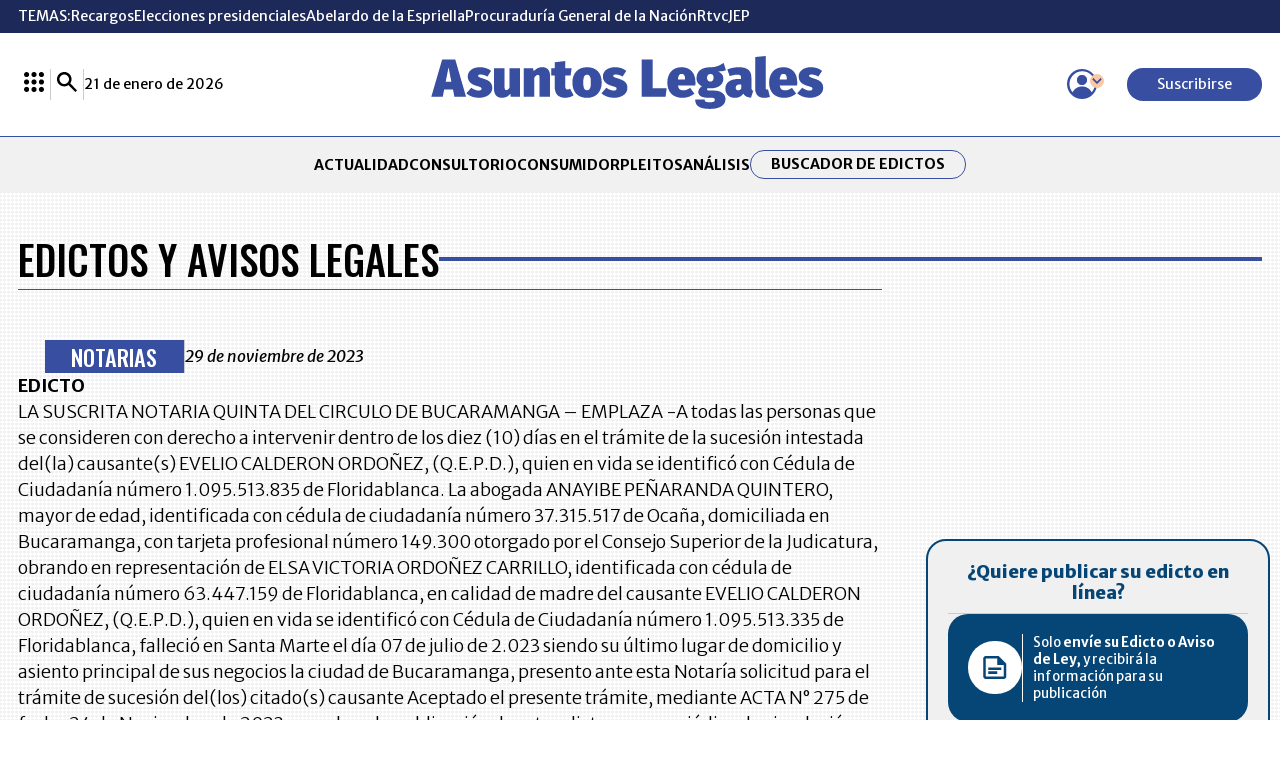

--- FILE ---
content_type: text/html; charset=utf-8
request_url: https://www.asuntoslegales.com.co/edictos/detalle/007_VEF_1751-1-1
body_size: 26301
content:
<!DOCTYPE html>
<html lang="es">
<head>
    <title>NOTARIAS - EDICTO LA SUSCRITA NOTARIA QUINTA DEL CI | Asuntoslegales.com.co</title>
    <meta charset="utf-8" />
<meta http-equiv="x-ua-compatible" content="ie=edge">
<meta name="viewport" content="width=device-width, initial-scale=1.0">
<meta name="author" content="Asuntos Legales" />
<meta name="version" content="8.1.11.0" />
	<meta name="description" content="NOTARIAS - EDICTO LA SUSCRITA NOTARIA QUINTA DEL CIRCULO DE BUCARAMANGA &#x2013; EMPLAZA -A todas las personas que se consideren con derecho a intervenir dentro d..." />
	<meta name="keywords" content="Edictos, Notarias, Remates, Avisos, Avisos de Ley, Acuerdos, Leyes, Jurisprudencia, Doctrinas, Pleitos de Marca, Notarias, Laboral, Judicial, Legislaci&#xF3;n-marcas" />
	<meta name="news_keywords" content="Edictos, Notarias, Remates, Avisos, Avisos de Ley, Acuerdos, Leyes, Jurisprudencia, Doctrinas, Pleitos de Marca, Notarias, Laboral, Judicial, Legislaci&#xF3;n-marcas" />
	<link href="https://www.asuntoslegales.com.co/edictos/detalle/007_VEF_1751-1-1" rel="canonical">



            <meta name="twitter:card" content="summary" />
            <meta name="twitter:site" content="@AsuLegalesLR" />
            <meta name="twitter:title" content="NOTARIAS - EDICTO LA SUSCRITA NOTARIA QUINTA DEL CI | Asuntoslegales.com.co" />
            <meta name="twitter:description" content="NOTARIAS - EDICTO LA SUSCRITA NOTARIA QUINTA DEL CIRCULO DE BUCARAMANGA &#x2013; EMPLAZA -A todas las personas que se consideren con derecho a intervenir dentro d..." />
            <meta name="twitter:image" content="https://img.lalr.co/images/al-post-default.jpg?w=1280" />


    <meta property="og:site_name" content="Asuntos Legales">
    <meta property="og:title" content="NOTARIAS - EDICTO LA SUSCRITA NOTARIA QUINTA DEL CI | Asuntoslegales.com.co" />
    <meta property="og:type" content="website" />
    <meta property="og:url" content="https://www.asuntoslegales.com.co/edictos/detalle/007_VEF_1751-1-1" />
    <meta property="og:image" content="https://img.lalr.co/images/al-post-default.jpg?w=1280" />
    <meta property="og:image:type" content="image/jpeg" />
    <meta property="og:image:alt" content="NOTARIAS - EDICTO LA SUSCRITA NOTARIA QUINTA DEL CI | Asuntoslegales.com.co" />
    <meta property="og:description" content="NOTARIAS - EDICTO LA SUSCRITA NOTARIA QUINTA DEL CIRCULO DE BUCARAMANGA &#x2013; EMPLAZA -A todas las personas que se consideren con derecho a intervenir dentro d..." />
    <meta property="og:locale" content="es_CO" />
    <!--Whatsapp-->
    <meta property="og:image" content="https://img.lalr.co/images/al-post-default.jpg?w=400&amp;r=1_1" />
    <meta property="og:image:type" content="image/jpeg" />
        <meta property="fb:app_id" content="543293232675590" />



<link rel="apple-touch-icon" sizes="180x180" href="/__assets/favicon/apple-touch-icon.png">
<link rel="alternate icon" href="/__assets/favicon/favicon.ico" sizes="16x16">
<meta name="msapplication-config" content="/__assets/favicon/browserconfig.xml">
<meta name="msapplication-TileColor" content="#ffffff">
<link rel="mask-icon" href="/__assets/favicon/safari-pinned-tab.svg" color="#374ea1">
<link rel="icon" type="image/svg+xml" href="/__assets/favicon/favicon.svg">
<meta name="theme-color" content="#ffffff">


    <link rel="preconnect" href="https://fonts.googleapis.com">
    <link rel="preconnect" href="https://fonts.gstatic.com" crossorigin>
    <link href="https://fonts.googleapis.com/css2?family=Oswald:wght@200..700&family=Merriweather+Sans:ital,wght@0,300..800;1,300..800&family=Merriweather:ital,wght@0,300;0,400;0,700;0,900;1,300;1,400;1,700;1,900&display=swap" rel="stylesheet">
    
    
            <noscript><link rel="stylesheet" href="/__assets/assets/v1.0.0.10/desktop-edict-detail-F_lep93C.css" /></noscript>
            <link rel="preload" href="/__assets/assets/v1.0.0.10/desktop-edict-detail-F_lep93C.css" as="style" />
    
    		<script>
			dataLayer = [{
				'isMobile': false,
			}];
		</script>
<!-- Google Tag Manager -->
<script>
	(function (w, d, s, l, i) {
		w[l] = w[l] || []; w[l].push({
			'gtm.start':
				new Date().getTime(), event: 'gtm.js'
		}); var f = d.getElementsByTagName(s)[0],
			j = d.createElement(s), dl = l != 'dataLayer' ? '&l=' + l : ''; j.async = true; j.src =
				'https://www.googletagmanager.com/gtm.js?id=' + i + dl; f.parentNode.insertBefore(j, f);
	})(window, document, 'script', 'dataLayer', 'GTM-56FM73D');</script>
<!-- End Google Tag Manager -->

</head>
<body>

    <!-- Google Tag Manager (noscript) -->
    <noscript>
        <iframe src="https://www.googletagmanager.com/ns.html?id=GTM-56FM73D"
                height="0" width="0" style="display:none;visibility:hidden"></iframe>
    </noscript>
    <!-- End Google Tag Manager (noscript) -->
    <style id="loading-styles">
    .loading_screen {
        background: #f1f1f1;
        display: flex;
        flex-direction: column;
        justify-content: center;
        align-items: center;
        gap: 20px;
        position: fixed;
        left: 0;
        top: 0;
        height: 100%;
        width: 100%;
    }

    .loader {
        width: 48px;
        height: 48px;
        border: 5px solid #CBCBCB;
        border-bottom-color: #374EA1;
        border-radius: 50%;
        display: inline-block;
        box-sizing: border-box;
        animation: rotation 1s linear infinite;
    }

    @keyframes rotation {
        0% {
            transform: rotate(0deg);
        }
        100% {
            transform: rotate(360deg);
        }
    } 
</style>

<style id="hide-principal">
    #principal-html {
        display: none;
    }
</style>

<div class="loading_screen">
    <div class="logo">
        <img width="300"
             height="70"
             alt="Asuntos Legales"
             class="loading_screen_logo"
             src="[data-uri]" />
    </div>
    <span class="loader"></span>
</div>
<script>
    var loadingRemoved = false;
    var cleanLoading = function () {
        if (!loadingRemoved) {
            loadingRemoved = true;
            document.getElementById('hide-principal').remove();
            document.getElementsByClassName('loading_screen')[0].remove();
        }
    }
</script>
    <div id="principal-html" class="edict-detail">
        
<header class="fixed" v-bind:class="{ show: scrollPosition > 120 }" data-mrf-recirculation="Header">
    <header-topics></header-topics>
    <div class="header">
        <div class="container">
            <div>
                <lr-plus-menu></lr-plus-menu>
                <hr class="vert">
                <search-box></search-box>
                <hr class="vert">
                <div>
                    21 de enero de 2026
                </div>
            </div>
            <a class="logo" href="/">
                <svg class="icon-logoal" width="7740" height="1024" viewBox="0 0 7740 1024" preserveAspectRatio="xMinYMin" aria-hidden="true" focusable="false"><use href="#icon-logoal"></use></svg>
            </a>
            <div>
                <user-menu></user-menu>
                <a href="https://lc.cx/sHG5z_ " target="_blank" rel="nofollow" class="btn primary sm" v-if="!kc.user.isSubscriber">Suscribirse</a>
            </div>
        </div>
    </div>
        <nav class="categories">
            <ul class="container">
                        <li><a  href="/actualidad">ACTUALIDAD</a></li>
                        <li><a  href="/consultorio">CONSULTORIO</a></li>
                        <li><a  href="/consumidor">CONSUMIDOR</a></li>
                        <li><a  href="/pleitos">PLEITOS</a></li>
                        <li><a  href="/analisis">AN&#xC1;LISIS</a></li>
                <li class="btn outline sm"><a href="/edictos">Buscador de Edictos</a></li>
            </ul>
        </nav>
</header>
<header data-mrf-recirculation="Header">
    <header-topics></header-topics>
    <div class="header">
        <div class="container">
            <div>
                <lr-plus-menu></lr-plus-menu>
                <hr class="vert">
                <search-box></search-box>
                <hr class="vert">
                <div>
                    21 de enero de 2026
                </div>
            </div>
            <a class="logo" href="/">
                <svg class="icon-logoal" width="7740" height="1024" viewBox="0 0 7740 1024" preserveAspectRatio="xMinYMin" aria-hidden="true" focusable="false"><use href="#icon-logoal"></use></svg>
            </a>
            <div>
                <user-menu></user-menu>
                <a href="https://lc.cx/sHG5z_ " target="_blank" rel="nofollow" class="btn primary sm" v-if="!kc.user.isSubscriber">Suscribirse</a>
            </div>
        </div>
    </div>
    <div class="categories">
        <nav class="container">
            <ul>
                        <li><a  href="/actualidad">ACTUALIDAD</a></li>
                        <li><a  href="/consultorio">CONSULTORIO</a></li>
                        <li><a  href="/consumidor">CONSUMIDOR</a></li>
                        <li><a  href="/pleitos">PLEITOS</a></li>
                        <li><a  href="/analisis">AN&#xC1;LISIS</a></li>

                <li class="btn outline sm"><a href="/edictos">Buscador de Edictos</a></li>
            </ul>
        </nav>
    </div>
</header>

        <main class="wrapper-main">
            <div class="container wrapper-main">
    <div id="gpt-ad-96" class="ad banner"></div>
    <div class="title-2">
    <h1>Edictos y Avisos Legales</h1>
    <div class="lines">
        <hr>
        <hr>
        <hr>
        <hr>
    </div>
</div>
    <div class="row principal">
        <div class="col-1" data-mrf-recirculation="Cuerpo Edicto">
            
<div class="edict-opening">
    <div class="wrapper-topics">
        <div class="topics">NOTARIAS</div>
        <hr class="v" />
        <div class="date">29 de noviembre de 2023</div>
    </div>

    <p><strong>EDICTO</strong></p>
<p>LA SUSCRITA NOTARIA QUINTA DEL CIRCULO DE BUCARAMANGA &ndash; EMPLAZA -A todas las personas que se consideren con derecho a intervenir dentro de los diez (10) d&iacute;as en el tr&aacute;mite de la sucesi&oacute;n intestada del(la) causante(s) EVELIO CALDERON ORDO&Ntilde;EZ, (Q.E.P.D.), quien en vida se identific&oacute; con C&eacute;dula de Ciudadan&iacute;a n&uacute;mero 1.095.513.835 de Floridablanca. La abogada ANAYIBE PE&Ntilde;ARANDA QUINTERO, mayor de edad, identificada con c&eacute;dula de ciudadan&iacute;a n&uacute;mero 37.315.517 de Oca&ntilde;a, domiciliada en Bucaramanga, con tarjeta profesional n&uacute;mero 149.300 otorgado por el Consejo Superior de la Judicatura, obrando en representaci&oacute;n de ELSA VICTORIA ORDO&Ntilde;EZ CARRILLO, identificada con c&eacute;dula de ciudadan&iacute;a n&uacute;mero 63.447.159 de Floridablanca, en calidad de madre del causante EVELIO CALDERON ORDO&Ntilde;EZ, (Q.E.P.D.), quien en vida se identific&oacute; con C&eacute;dula de Ciudadan&iacute;a n&uacute;mero 1.095.513.335 de Floridablanca, falleci&oacute; en Santa Marte el d&iacute;a 07 de julio de 2.023 siendo su &uacute;ltimo lugar de domicilio y asiento principal de sus negocios la ciudad de Bucaramanga, presento ante esta Notar&iacute;a solicitud para el tr&aacute;mite de sucesi&oacute;n del(los) citado(s) causante Aceptado el presente tr&aacute;mite, mediante ACTA N&deg; 275 de fecha 24 de Noviembre de 2023, se ordena la publicaci&oacute;n de este edicto en un peri&oacute;dico de circulaci&oacute;n nacional, su difusi&oacute;n por una vez en una emisora de este municipio, y su fijaci&oacute;n en un lugar visible de la Notar&iacute;a, por el t&eacute;rmino de diez (10) d&iacute;as h&aacute;biles, conforme Lo dispone el numeral 2 del art&iacute;culo 3 del decreto 902 de 1.988.Para constancia, se fija el presente edicto en de esta Notar&iacute;a, a las 8:00 A. M., del d&iacute;a 24 de Noviembre de 2023</p>
<p>LUZ MARINA ARDILA DE BAEZ NOTARIA &nbsp;QUINTA ENCARGADA DEL CIRCULO DE BUCARAMANGA</p>

</div>
            <lr-plus-benefits></lr-plus-benefits>
        </div>
        <div class="col-2 sticky">
            <div id="gpt-ad-100" class="ad rectangle"></div>
            <div class="online-edict container" data-mrf-recirculation="Publicación Edictos">
    <h3>
        ¿Quiere publicar
        su  edicto en línea?
    </h3>
    <div class="wrapper-online">
        <div class="logo">
            <svg class="icon-edicts" width="1067" height="1024" viewBox="0 0 1067 1024" preserveAspectRatio="xMinYMin" aria-hidden="true" focusable="false"><use href="#icon-edicts"></use></svg>
        </div>
        <div class="text-online">
            Solo <span>envíe su Edicto o Aviso de Ley,</span> y recibirá la información
            para su publicación
        </div>
    </div>
    <a href="https://publicar.asuntoslegales.com.co/" target="_blank" class="btn primary sm btn1">Comprar ahora</a>
    <hr />
    <a href="https://api.whatsapp.com/send?phone=573203012916&text=Buen%20D%C3%ADa!%20Gracias%20por%20elegir%20Asuntos%20Legales.%20%C2%BFEn%20qu%C3%A9%20lo%20podemos%20ayudar%3F" target="_blank" class="btn primary sm btn2"> <svg class="icon-wh" width="1067" height="1024" viewBox="0 0 1067 1024" preserveAspectRatio="xMinYMin" aria-hidden="true" focusable="false"><use href="#icon-wh"></use></svg><span>Contáctenos vía WhatsApp</span></a>
</div>
            <al-trends :with-image="false"></al-trends>
        </div>
    </div>

    <div id="gpt-ad-97" class="ad banner"></div>
    
<section class="edict-detail-more">
    
<div class="title-1">
    <h2>M&#xC1;S EDICTOS Y AVISOS LEGALES</h2>
</div>
    <div class="rows">

    <div class="edict-card">
        <div class="edict-type">
            <div class="type">EDICTOS</div>
            <div class="date">2026 - 01 - 18</div>
        </div>
        
        <div class="edict-txt">
            EDICTO
LA SECRETARIA GENERAL DE LA FEDERACI&Oacute;N COLOMBIANA DE ASOCIACIONES EQUINAS, FEDEQUINAS&nbsp; HACE SABER: Por medio del presente edicto se manifiesta que el se&ntilde;or VICTOR MANUEL CHAUX ARBOLEDA est&aacute; iniciando en Fedequinas un procedimiento administrativo sumario, con el fin d
            <a href="/edictos/detalle/002_VEF_25569-1-1" class="btn primary sm">Continuar leyendo</a>
        </div>
    </div>
    
    <div class="edict-card">
        <div class="edict-type">
            <div class="type">REMATES</div>
            <div class="date">2026 - 01 - 18</div>
        </div>
        
        <div class="edict-txt">
            AVISO DE REMATE
REPUBLICA DE COLOMBIA
RAMA JUDICIAL DEL PODER P&Uacute;BLICO
JUZGADO PRIMERO CIVIL MUNICIPAL DE DUITAMA
Carrera 15 No. 14-23 Oficina 401 de DUITAMA
J01cmpalduitama@cendoj.ramajudicial.gov.co
AVISO DE REMATE
EL JUZGADO PRIMERO CIVIL MUNICIPAL DE DUITAMA
HACE SABER:
Al p&uacute;blico e
            <a href="/edictos/detalle/003_VEF_15437-1-1" class="btn primary sm">Continuar leyendo</a>
        </div>
    </div>
    
    <div class="edict-card">
        <div class="edict-type">
            <div class="type">EDICTOS</div>
            <div class="date">2026 - 01 - 18</div>
        </div>
        
        <div class="edict-txt">
            EDICTO
AVISO APERTURA LIQUIDACI&Oacute;N PATRIMONIAL&nbsp;
De conformidad con lo dispuesto en el art&iacute;culo 29 y siguientes de la Ley 2445 de 2025, se convoca a todos los acreedores del se&ntilde;or DANIEL ALEJANDRO CESPEDES CARDONA identificado con la c&eacute;dula de ciudadan&iacute;a No. 1.0
            <a href="/edictos/detalle/009_VEF_3608-1-1" class="btn primary sm">Continuar leyendo</a>
        </div>
    </div>
    
    <div class="edict-card">
        <div class="edict-type">
            <div class="type">NOTARIAS</div>
            <div class="date">2026 - 01 - 16</div>
        </div>
        
        <div class="edict-txt">
            EDICTO
REP&Uacute;BLICA DE COLOMBIA
DEPARTAMENTO DE BOYAC&Aacute;&nbsp;
C&Iacute;RCULO DE SANTA ROSA DE VITERBO
EDUARDO SALCEDO GAVIRIA
NOTARIO &Uacute;NICO&nbsp;
EL NOTARIO &Uacute;NICO DEL C&Iacute;RCULO DE SANTA ROSA DE VITERBO, DEPARTAMENTO DE BOYAC&Aacute;, EMPLAZA a las personas que se conside
            <a href="/edictos/detalle/003_VEF_15415-2-1" class="btn primary sm">Continuar leyendo</a>
        </div>
    </div>
    
    <div class="edict-card">
        <div class="edict-type">
            <div class="type">REMATES</div>
            <div class="date">2026 - 01 - 18</div>
        </div>
        
        <div class="edict-txt">
            AVISO DE REMATE&nbsp;&nbsp;
El JUZGADO 1 CIVIL DEL CIRCUITO DE EJECUCION DE SENTENCIAS DE&nbsp; BOGOTA, ubicado en la CARRERA 10 N&Uacute;MERO 14-30 PISO 4 de Bogot&aacute;,&nbsp; D.C., Colombia. Micrositio: https://www.ramajudicial.gov.co/web/juzgado 01-de-ejecucion-civil-del-Circuito-de-bogota&nbs
            <a href="/edictos/detalle/002_VEF_25556-1-1" class="btn primary sm">Continuar leyendo</a>
        </div>
    </div>
    
    <div class="edict-card">
        <div class="edict-type">
            <div class="type">NOTARIAS</div>
            <div class="date">2026 - 01 - 22</div>
        </div>
        
        <div class="edict-txt">
            EDICTO
Notar&iacute;a 07 EDICTO EL NOTARIO SEPTIMO DEL C&Iacute;RCULO DE CARTAGENA EMPLAZA:
A todas las personas que se consideren con derecho a intervenir, para que comparezcan dentro de los diez (10) d&iacute;as siguientes a la publicaci&oacute;n del presente edicto al tr&aacute;mite notarial de l
            <a href="/edictos/detalle/005_VEF_2450-2-1" class="btn primary sm">Continuar leyendo</a>
        </div>
    </div>
        </div>
</section>

    <div id="gpt-ad-98" class="ad banner"></div>
        <section class="news-and-laws" data-mrf-recirculation="Más Noticias">
        <div class="col-1">
            <div class="more-news">
                
<div class="title-1">
    <h2>M&#xE1;s Noticias</h2>
</div>
                
    <div class="post-h">
        <div class="post-txt">
            <div class="kicker">Judicial</div>
            <h3 class="title">
                <a href="/actualidad/petro-se-refirio-sobre-la-construccion-de-un-acuerdo-nacional-que-planteo-el-eln-4304127">
                    Petro dijo que primera reuni&#xF3;n con Venezuela debe plantear desarrollo de zona econ&#xF3;mica
                </a>
            </h3>
                <div class="lead">
                    Y apunt&#xF3; con que la Asamblea Constituyente solo tocar&#xED;a algunos aspectos que no est&#xE1;n en la Constituci&#xF3;n &quot;y otros que se deben deben ejecutar de inmediato&quot;
                </div>
        </div>
        <a class="img-a" href="/actualidad/petro-se-refirio-sobre-la-construccion-de-un-acuerdo-nacional-que-planteo-el-eln-4304127">
            
    <img class="lazyload post"
         alt="Gustavo Petro, presidente de Colombia"
         title="Gustavo Petro, presidente de Colombia"
         data-caption="Presidencia de la Rep&#xFA;blica"
         data-description="Gustavo Petro, presidente de Colombia"
         data-src="https://img.lalr.co/cms/2025/11/28111732/54948998908_8825227a5d_o-1.jpg"
         src="data:image/svg+xml,%3Csvg xmlns='http://www.w3.org/2000/svg' viewBox='0 0 1080 900'%3E%3C/svg%3E"
         height="900"
         width="1080"
         aria-hidden="true"
         onerror="this.src='data:image/svg+xml,%3Csvg xmlns=\'http://www.w3.org/2000/svg\' viewBox=\'0 0 1080 900\'%3E%3C/svg%3E'" />
    <noscript>
        <img loading="lazy"
             alt="Gustavo Petro, presidente de Colombia"
             title="Gustavo Petro, presidente de Colombia"
             src="https://img.lalr.co/cms/2025/11/28111732/54948998908_8825227a5d_o-1.jpg?w=960"
             height="900"
             width="1080" />
    </noscript>

            


        </a>
    </div>

                <div class="col-1">

    <div class="post-v">
        <div class="kicker">Industria</div>
        <h3 class="title">
            <a href="/actualidad/bancolombia-destina-fondos-para-empresas-lideradas-por-mujeres-y-grupos-rurales-4304564">
                Bancolombia destina fondos para empresas lideradas por mujeres y grupos rurales
            </a>
        </h3>
        <a class="img-a" href="/actualidad/bancolombia-destina-fondos-para-empresas-lideradas-por-mujeres-y-grupos-rurales-4304564">
            
    <img class="lazyload post"
         alt="Cajeros de Bancolombia"
         title="Cajeros de Bancolombia"
         data-caption="Bancolombia"
         data-description=""
         data-src="https://img.lalr.co/cms/2025/10/08124935/WhatsApp-Image-2025-10-08-at-11.27.27-AM.jpg"
         src="data:image/svg+xml,%3Csvg xmlns='http://www.w3.org/2000/svg' viewBox='0 0 1080 900'%3E%3C/svg%3E"
         height="900"
         width="1080"
         aria-hidden="true"
         onerror="this.src='data:image/svg+xml,%3Csvg xmlns=\'http://www.w3.org/2000/svg\' viewBox=\'0 0 1080 900\'%3E%3C/svg%3E'" />
    <noscript>
        <img loading="lazy"
             alt="Cajeros de Bancolombia"
             title="Cajeros de Bancolombia"
             src="https://img.lalr.co/cms/2025/10/08124935/WhatsApp-Image-2025-10-08-at-11.27.27-AM.jpg?w=960"
             height="900"
             width="1080" />
    </noscript>

            


        </a>
    </div>

    <div class="post-v">
        <div class="kicker">Judicial</div>
        <h3 class="title">
            <a href="/actualidad/ministerio-de-defensa-lanzo-proyecto-para-escudo-antidrones-por-us-1-681-4-millones-4306782">
                Ministerio de Defensa lanz&#xF3; proyecto para Escudo Antidrones por US$1.681,4 millones
            </a>
        </h3>
        <a class="img-a" href="/actualidad/ministerio-de-defensa-lanzo-proyecto-para-escudo-antidrones-por-us-1-681-4-millones-4306782">
            
    <img class="lazyload post"
         alt="Ministro de Defensa Nacional, Pedro S&#xE1;nchez,"
         title="Ministro de Defensa Nacional, Pedro S&#xE1;nchez,"
         data-caption="ACM"
         data-description="Ministro de Defensa Nacional, Pedro S&#xE1;nchez,"
         data-src="https://img.lalr.co/cms/2025/08/29122759/Ministro-de-Defensa-Nacional-Pedro-Sanchez.jpg"
         src="data:image/svg+xml,%3Csvg xmlns='http://www.w3.org/2000/svg' viewBox='0 0 1080 900'%3E%3C/svg%3E"
         height="900"
         width="1080"
         aria-hidden="true"
         onerror="this.src='data:image/svg+xml,%3Csvg xmlns=\'http://www.w3.org/2000/svg\' viewBox=\'0 0 1080 900\'%3E%3C/svg%3E'" />
    <noscript>
        <img loading="lazy"
             alt="Ministro de Defensa Nacional, Pedro S&#xE1;nchez,"
             title="Ministro de Defensa Nacional, Pedro S&#xE1;nchez,"
             src="https://img.lalr.co/cms/2025/08/29122759/Ministro-de-Defensa-Nacional-Pedro-Sanchez.jpg?w=960"
             height="900"
             width="1080" />
    </noscript>

            


        </a>
    </div>

    <div class="post-v">
        <div class="kicker">Legislaci&#xF3;n</div>
        <h3 class="title">
            <a href="/actualidad/mandatarios-intentan-disputar-el-decreto-de-impuestos-al-licor-y-tabaco-ante-la-fnd-4305948">
                Gobernadores intentan disputar el decreto de impuestos al licor y tabaco 
            </a>
        </h3>
        <a class="img-a" href="/actualidad/mandatarios-intentan-disputar-el-decreto-de-impuestos-al-licor-y-tabaco-ante-la-fnd-4305948">
            
    <img class="lazyload post"
         title="Colprensa"
         data-caption=""
         data-description=""
         data-src="https://img.lalr.co/cms/2026/01/15135716/FNDD.jpg"
         src="data:image/svg+xml,%3Csvg xmlns='http://www.w3.org/2000/svg' viewBox='0 0 1080 900'%3E%3C/svg%3E"
         height="900"
         width="1080"
         aria-hidden="true"
         onerror="this.src='data:image/svg+xml,%3Csvg xmlns=\'http://www.w3.org/2000/svg\' viewBox=\'0 0 1080 900\'%3E%3C/svg%3E'" />
    <noscript>
        <img loading="lazy"
             title="Colprensa"
             src="https://img.lalr.co/cms/2026/01/15135716/FNDD.jpg?w=960"
             height="900"
             width="1080" />
    </noscript>

            


        </a>
    </div>
                </div>
            </div>
        </div>
        <div class="col-2">
            <div id="gpt-ad-101" class="ad rectangle"></div>
            <div class="secttion-lawsuits" data-mrf-recirculation="Pleitos">
    <div class="title-1 simple-cta">
    <h2><a href="/pleitos">Pleitos</a></h2>
    <a class="next" href="/pleitos">
        <svg class="icon-arrowcircleright" width="1024" height="1024" viewBox="0 0 1024 1024" preserveAspectRatio="xMinYMin" aria-hidden="true" focusable="false"><use href="#icon-arrowcircleright"></use></svg></icon>
    </a>
</div>
    
    <div class="post-v lawsuit">
        <div class="text-lawsuit">
            <span class="kicker">Marcas</span>
            <h3 class="title">
                <a href="/pleitos/la-superintendencia-nego-el-registro-de-macao-y-rechazo-la-oposicion-de-mac-4308569">La Superintendencia neg&#xF3; el registro de MACAO y rechaz&#xF3; la oposici&#xF3;n de MAC</a>
            </h3>
                <a href="/pleitos/la-superintendencia-nego-el-registro-de-macao-y-rechazo-la-oposicion-de-mac-4308569" class="lead">
                    Seg&#xFA;n la Superintendencia de Industria y Comercio, la semejanza de los signos deriva de aspectos visuales, fon&#xE9;ticos y gram&#xE1;ticales
                </a>
        </div>
        <a class="img-a" href="/pleitos/la-superintendencia-nego-el-registro-de-macao-y-rechazo-la-oposicion-de-mac-4308569">
            
    <img class="lazyload post"
         title="MAC Bater&#xED;as"
         data-caption=""
         data-description=""
         data-src="https://img.lalr.co/cms/2026/01/20101517/MAC-Baterias.jpg"
         src="data:image/svg+xml,%3Csvg xmlns='http://www.w3.org/2000/svg' viewBox='0 0 1080 900'%3E%3C/svg%3E"
         height="900"
         width="1080"
         aria-hidden="true"
         onerror="this.src='data:image/svg+xml,%3Csvg xmlns=\'http://www.w3.org/2000/svg\' viewBox=\'0 0 1080 900\'%3E%3C/svg%3E'" />
    <noscript>
        <img loading="lazy"
             title="MAC Bater&#xED;as"
             src="https://img.lalr.co/cms/2026/01/20101517/MAC-Baterias.jpg?w=960"
             height="900"
             width="1080" />
    </noscript>

            


        </a>
    </div>  

</div>
        </div>
    </section>

    <div id="gpt-ad-99" class="ad banner"></div>
</div>

        </main>
        
        <footer data-mrf-recirculation="Footer">
    <div class="footer-bg">
        <div class="footer-logo container">
            <a href="/" class="logo-wh">
                <svg class="icon-logoal" width="7740" height="1024" viewBox="0 0 7740 1024" preserveAspectRatio="xMinYMin" aria-hidden="true" focusable="false"><use href="#icon-logoal"></use></svg>
            </a>
            <div class="social-buttons">
                <div class="social-media">
                    <a class="circle-icon" href="https://www.facebook.com/AsuLegalesLR" target="_blank">
                        <svg class="icon-fb" width="1024" height="1024" viewBox="0 0 1024 1024" preserveAspectRatio="xMinYMin" aria-hidden="true" focusable="false"><use href="#icon-fb"></use></svg>
                    </a>
                    <a class="circle-icon" href="https://twitter.com/asulegalesLR" target="_blank">
                        <svg class="icon-x" width="1024" height="1024" viewBox="0 0 1024 1024" preserveAspectRatio="xMinYMin" aria-hidden="true" focusable="false"><use href="#icon-x"></use></svg>
                    </a>
                    <a class="circle-icon" href="https://co.linkedin.com/company/asuntos-legales" target="_blank">
                        <svg class="icon-in" width="1024" height="1024" viewBox="0 0 1024 1024" preserveAspectRatio="xMinYMin" aria-hidden="true" focusable="false"><use href="#icon-in"></use></svg>
                    </a>
                    <a class="circle-icon" href="https://www.instagram.com/asulegaleslr/?hl=es" target="_blank">
                        <svg class="icon-instagram" width="983" height="1024" viewBox="0 0 983 1024" preserveAspectRatio="xMinYMin" aria-hidden="true" focusable="false"><use href="#icon-instagram"></use></svg>
                    </a>
                    <a class="circle-icon" href="https://www.threads.net/@asulegaleslr" target="_blank">
                        <svg class="icon-threats" width="1024" height="1024" viewBox="0 0 1024 1024" preserveAspectRatio="xMinYMin" aria-hidden="true" focusable="false"><use href="#icon-threats"></use></svg>
                    </a>
                    <a class="wtsp-icon" href="https://api.whatsapp.com/send/?phone=573057537322&text=Me+interesa+conocer+los+planes+de+suscripci%C3%B3n&type=phone_number&app_absent=0"
                       class="whatsapp" target="_blank">
                        <svg class="icon-whatsapp" width="1024" height="1024" viewBox="0 0 1024 1024" preserveAspectRatio="xMinYMin" aria-hidden="true" focusable="false"><use href="#icon-whatsapp"></use></svg>
                    </a>
                </div>
                <a @click="scrollToTop();return false;" class="btn primary more">
                    Volver arriba
                    <svg class="icon-arrowcircledown" width="1024" height="1024" viewBox="0 0 1024 1024" preserveAspectRatio="xMinYMin" aria-hidden="true" focusable="false"><use href="#icon-arrowcircledown"></use></svg>
                </a>
            </div>
        </div>
    </div>
    <div class="footer container">
        <div class="subscription" v-if="!kc.user.isSubscriber">
    <div class="title">
        <b>Suscripción</b>
        <p>Reciba los periódicos impresos de La República, Agronegocios y Asuntos Legales + Acceso digital.</p>
    </div>
    <a href="https://lc.cx/sHG5z_ " class="btn primary sm" target="_blank">
        Suscribirse
    </a>
</div>
        <div class="sections">
            <div class="footer-title">TODAS LAS SECCIONES</div>
            <ul>
                <li><a href="/">INICIO</a></li>
                        <li><a href="/actualidad">ACTUALIDAD</a></li>
                        <li><a href="/consultorio">CONSULTORIO</a></li>
                        <li><a href="/consumidor">CONSUMIDOR</a></li>
                        <li><a href="/pleitos">PLEITOS</a></li>
                        <li><a href="/analisis">AN&#xC1;LISIS</a></li>
            </ul>
        </div>
        <hr class="v">
        <div class="contact">
            <div class="footer-title">MÁNTENGASE CONECTADO</div>
            <ul>
                <li><a href="https://www.asuntoslegales.com.co/contactenos" target="_blank">CONTÁCTENOS</a></li>
                <li><a href="https://www.larepublica.co/mesa-de-generacion-de-contenidos" target="_blank">MESA DE GENERACIÓN <br>DE CONTENIDOS</a></li>
                <li><a href="https://productos.larepublica.co/" target="_blank">NUESTROS PRODUCTOS</a></li>
                <li><a href="/aviso-de-privacidad">AVISO DE PRIVACIDAD</a></li>
                <li><a href="/aviso-legal">TÉRMINOS Y CONDICIONES</a></li>
                <li><a href="/politica-de-privacidad">POLÍTICA DE TRATAMIENTO <br> DE INFORMACIÓN</a></li>
                <li><a href="/politica-de-cookies">POLÍTICA DE COOKIES</a></li>
                <li><a href="https://www.sic.gov.co/" target="_blank">SUPERINTENDENCIA DE<br> INDUSTRIA Y COMERCIO</a></li>
            </ul>
        </div>
        <hr class="v">
        <div class="info">
            <p>© 2026, Editorial La República S.A.S.<br> Todos los derechos reservados.</p>
            <p>Carrera 13A # 37 - 32, Bogotá <br>(+57) 1 4227600</p>
            <div class="lr">
                <p>Un producto de</p>
                <a class="powered" href="https://www.larepublica.co" target="_blank">
                    <img src="https://img.lalr.co/images/logo-lr-96x96.png" alt="LR">
                </a>
            </div>
        </div>
    </div>
    <div class="portals">
        <div class="footer-title">Portales Aliados</div>
        <ul>
            <li><a href="https://www.larepublica.co/">larepublica.co</a></li>
            <li><a href="https://www.agronegocios.co/">agronegocios.co</a></li>
            <li><a href="https://empresas.larepublica.co/">empresas.larepublica.co</a></li>
            <li><a href="https://www.firmasdeabogados.com/">firmasdeabogados.com</a></li>
            <li><a href="https://www.canalrcn.com/">canalrcn.com</a></li>
            <li><a href="https://www.rcnradio.com/">rcnradio.com</a></li>
        </ul>
    </div>
</footer>


        <user-messages></user-messages>
        <cookies-banner cookies-policy-url="/politica-de-cookies">
            <div id="gpt-ad-103" class="ad float"></div>
        </cookies-banner>
    </div>
    
    
    
    
    
    
    
    
    
    
    
    
    
    
    
    
    
    
    
    
    
    
    
    
    
    
    
    
    
    
    
    
    
    
    
    <svg display="none" aria-hidden="true"><defs><g id="icon-edicts"><path d="M693.491 0h-568.89c-30.176 0-59.116 11.987-80.453 33.325s-33.325 50.277-33.325 80.453v796.443c0 30.178 11.987 59.119 33.325 80.457 21.338 21.333 50.277 33.323 80.453 33.323h796.445c30.174 0 59.115-11.989 80.452-33.323 21.338-21.338 33.327-50.278 33.327-80.457v-568.887l-341.333-341.333zM921.045 910.221h-796.445v-796.443h511.999v284.444h284.446zM807.266 625.779h-568.887v-113.779h568.887zM636.599 796.446h-398.221v-113.779h398.221z" /></g><g id="icon-wh"><path d="M524.971 0c-281.039 0-509.754 227.635-509.854 507.392-0.066 89.463 23.453 176.777 68.047 253.679l-72.341 262.929 270.303-70.554c75.188 40.64 158.793 61.841 243.644 61.781h0.201c281.037 0 509.751-227.669 509.854-507.426 0.064-135.509-52.919-263.066-149.21-358.946-96.256-95.915-224.256-148.821-360.644-148.855zM524.971 929.519h-0.166c-76.041 0-150.627-20.343-215.7-58.778l-15.525-9.148-160.339 41.847 42.81-155.648-10.075-15.94c-42.318-66.692-64.844-144.713-64.809-224.461 0.099-232.55 190.233-421.683 423.971-421.683 113.165 0.034 219.563 43.964 299.601 123.665s124.070 185.685 124.002 298.394c-0.098 232.55-190.165 421.751-423.77 421.751zM757.419 613.615c-12.753-6.315-75.379-37.001-87.074-41.267-11.661-4.198-20.147-6.383-28.638 6.315-8.457 12.698-32.9 41.267-40.299 49.698-7.467 8.465-14.899 9.489-27.648 3.174-12.753-6.349-53.811-19.729-102.434-62.942-37.888-33.587-63.455-75.093-70.887-87.825-7.433-12.663-0.793-19.524 5.582-25.839 5.715-5.632 12.751-14.78 19.093-22.187 6.34-7.407 8.457-12.698 12.749-21.163 4.228-8.431 2.116-15.872-1.088-22.187-3.204-6.383-28.64-68.779-39.309-94.14-10.306-24.713-20.81-21.402-28.639-21.811-7.432-0.341-15.889-0.444-24.444-0.444-8.423 0-22.264 3.174-33.957 15.872-11.66 12.698-44.593 43.349-44.593 105.745 0 62.43 45.65 122.709 52.026 131.174 6.375 8.431 89.848 136.533 217.652 191.488 30.387 13.005 54.106 20.821 72.636 26.692 30.524 9.66 58.304 8.26 80.235 5.018 24.444-3.652 75.379-30.652 85.952-60.245 10.637-29.594 10.637-54.989 7.462-60.279-3.102-5.291-11.627-8.465-24.375-14.848z" /></g><g id="icon-arrowcircleright"><path d="M512 708.267l196.267-196.267-196.267-196.267-55.467 55.467 98.133 98.133h-243.2v81.067h243.2l-98.133 98.133 55.467 59.733zM512 1024c-72.533 0-136.533-12.8-200.533-38.4s-115.2-64-162.133-110.933c-46.933-46.933-81.067-98.133-110.933-162.133-25.6-64-38.4-128-38.4-200.533s12.8-136.533 38.4-200.533c25.6-64 64-115.2 110.933-162.133s98.133-81.067 162.133-110.933c64-25.6 128-38.4 200.533-38.4s136.533 12.8 200.533 38.4c64 25.6 115.2 64 162.133 110.933s81.067 98.133 110.933 162.133c25.6 64 38.4 128 38.4 200.533s-12.8 136.533-38.4 200.533c-25.6 64-64 115.2-110.933 162.133s-98.133 81.067-162.133 110.933c-64 25.6-128 38.4-200.533 38.4z" /></g><g id="icon-logoal"><path d="M444.808 647.727h-170.667l-26.877 139.759h-221.732l209.638-718.95h253.984l208.294 717.606h-225.764l-26.877-138.415zM413.9 499.906l-55.097-282.205-55.097 282.205h110.194z" /><path d="M1182.572 287.58l-72.567 110.194c-38.971-24.189-87.349-40.315-131.696-40.315-33.596 0-47.034 10.751-47.034 24.189 0 18.814 6.719 26.877 110.194 59.129s163.948 77.942 163.948 177.386c0 112.882-108.85 189.48-260.703 189.48-96.756 0-185.449-33.596-241.89-87.349l96.756-107.507c38.971 30.908 90.037 55.097 139.759 55.097 36.283 0 57.785-10.751 57.785-33.596 0-26.877-10.751-32.252-106.163-60.472-103.475-30.908-159.916-90.037-159.916-178.73 0-99.444 86.005-178.73 240.546-178.73 80.63 0 159.916 26.877 210.982 71.223z" /><path d="M1740.262 787.486h-178.73l-6.719-60.472c-37.627 53.753-94.068 80.63-162.604 80.63-107.507 0-153.197-69.879-153.197-176.042v-395.087h204.262v369.554c0 43.003 14.782 53.753 33.596 53.753s41.659-13.438 60.472-45.69v-377.617h204.262v550.971z" /><path d="M2323.486 380.304v407.181h-204.262v-369.554c0-43.003-12.094-53.753-30.908-53.753-21.501 0-45.69 17.47-68.535 55.097v368.21h-205.606v-550.971h178.73l14.782 56.441c51.066-53.753 100.787-77.942 166.635-77.942 92.724 1.344 149.165 60.472 149.165 165.291z" /><path d="M2779.045 760.609c-45.69 32.252-112.882 47.034-165.291 47.034-138.415-1.344-200.231-77.942-200.231-224.42v-208.294h-65.848v-138.415h65.848v-115.57l204.262-24.189v139.759h123.633l-20.157 138.415h-103.475v206.95c0 51.066 17.47 65.848 43.003 65.848 16.126 0 33.596-4.031 51.066-14.782l67.192 127.664z" /><path d="M3323.297 513.344c0 180.073-108.85 295.643-283.549 295.643-173.354 0-283.549-104.819-283.549-296.987 0-180.073 108.85-295.643 283.549-295.643 173.354 0 283.549 104.819 283.549 296.987zM2965.837 510.656c0 108.85 22.845 150.509 73.911 150.509s73.911-44.346 73.911-149.165c0-108.85-22.845-150.509-73.911-150.509s-73.911 45.69-73.911 149.165z" /><path d="M3799.013 287.58l-72.567 110.194c-38.971-24.189-87.349-40.315-131.696-40.315-33.596 0-47.034 10.751-47.034 24.189 0 18.814 6.719 26.877 110.194 59.129 104.819 32.252 162.604 77.942 162.604 177.386 0 112.882-108.85 189.48-260.703 189.48-96.756 0-185.449-33.596-241.89-87.349l96.756-107.507c38.971 30.908 90.037 55.097 139.759 55.097 36.283 0 57.785-10.751 57.785-33.596 0-26.877-10.751-32.252-106.163-60.472-103.475-30.908-159.916-90.037-159.916-178.73 0-99.444 86.005-178.73 240.546-178.73 81.974 0 161.26 26.877 212.325 71.223z" /><path d="M4309.669 624.882h271.454l-21.501 162.604h-462.278v-718.95h212.325v556.346z" /><path d="M5134.782 569.785h-334.614c10.751 79.286 51.066 94.068 110.194 94.068 38.971 0 77.942-16.126 124.976-48.378l81.974 111.538c-55.097 44.346-131.696 81.974-227.108 81.974-202.919 0-296.987-124.976-296.987-295.643 0-161.26 91.381-296.987 274.142-296.987 162.604 0 270.11 104.819 270.11 288.924 1.344 17.47-0 44.346-2.688 64.504zM4937.239 447.496c-1.344-55.097-12.094-102.131-64.504-102.131-43.003 0-65.848 24.189-73.911 108.85h138.415v-6.719z" /><path d="M5727.412 274.142c-33.596 16.126-84.661 24.189-157.228 24.189 72.567 29.564 107.507 68.535 107.507 145.134 0 104.819-94.068 181.417-244.577 181.417-21.501 0-40.315 0-59.129-2.688-8.063 4.031-12.094 10.751-12.094 20.157 0 10.751 2.688 25.533 53.753 25.533h79.286c138.415 0 224.42 68.535 224.42 163.948 0 116.913-106.163 190.824-305.050 190.824-227.108-1.344-280.861-77.942-280.861-184.105h182.761c0 40.315 16.126 55.097 103.475 55.097 81.974 0 94.068-24.189 94.068-47.034 0-20.157-13.438-40.315-59.129-40.315h-76.598c-134.383 0-185.449-49.722-185.449-110.194 0-43.003 29.564-87.349 69.879-110.194-75.255-40.315-103.475-90.037-103.475-161.26 0-131.696 102.131-206.95 259.36-206.95 114.226 4.031 196.199-37.627 264.735-84.661l44.346 141.102zM5361.89 419.276c0 52.409 28.22 75.255 63.16 75.255 41.659 0 63.16-24.189 63.16-77.942 0-48.378-20.157-68.535-63.16-68.535-36.283 0-63.16 22.845-63.16 71.223z" /><path d="M6255.538 673.26l-41.659 131.696c-71.223-5.375-118.257-24.189-149.165-76.598-40.315 60.472-103.475 80.63-166.635 80.63-110.194 0-181.417-73.911-181.417-176.042 0-122.289 92.724-189.48 266.079-189.48h38.971v-13.438c0-55.097-18.814-69.879-79.286-69.879-32.252 0-87.349 10.751-142.446 29.564l-44.346-130.352c68.535-28.22 154.541-43.003 217.701-43.003 176.042 0 247.265 67.192 247.265 202.919v189.48c1.344 38.971 10.751 55.097 34.94 64.504zM6023.055 631.601v-81.974h-21.501c-57.785 0-84.661 20.157-84.661 63.16 0 30.908 17.47 51.066 45.69 51.066 25.533 1.344 47.034-13.438 60.472-32.252z" /><path d="M6293.165 628.913v-608.756l204.262-20.157v620.85c0 18.814 8.063 28.22 24.189 28.22 9.407 0 16.126-2.688 21.501-4.031l36.283 145.134c-26.877 10.751-67.192 18.814-112.882 18.814-111.538-1.344-173.354-65.848-173.354-180.073z" /><path d="M7104.84 569.785h-334.614c10.751 79.286 51.066 94.068 110.194 94.068 38.971 0 77.942-16.126 124.976-48.378l81.974 111.538c-55.097 44.346-131.696 81.974-227.108 81.974-202.919 0-296.987-124.976-296.987-295.643 0-161.26 91.381-296.987 274.142-296.987 162.604 0 270.11 104.819 270.11 288.924 1.344 17.47-1.344 44.346-2.688 64.504zM6907.297 447.496c-1.344-55.097-12.094-102.131-64.504-102.131-43.003 0-65.848 24.189-73.911 108.85h138.415v-6.719z" /><path d="M7588.619 287.58l-72.567 110.194c-38.971-24.189-87.349-40.315-131.696-40.315-33.596 0-47.034 10.751-47.034 24.189 0 18.814 6.719 26.877 110.194 59.129 104.819 32.252 162.604 77.942 162.604 177.386 0 112.882-108.85 189.48-260.703 189.48-96.756 0-185.449-33.596-241.89-87.349l96.756-107.507c38.971 30.908 90.037 55.097 139.759 55.097 36.283 0 57.785-10.751 57.785-33.596 0-26.877-10.751-32.252-106.163-60.472-103.475-30.908-159.916-90.037-159.916-178.73 0-99.444 86.005-178.73 240.546-178.73 81.974 0 161.26 26.877 212.325 71.223z" /></g><g id="icon-fb"><path d="M588.8 307.2v-81.067c0 0 0-4.267 0-4.267 0-25.6 21.333-42.667 42.667-42.667 0 0 0 0 4.267 0h115.2v-179.2h-157.867c-174.933 0-213.333 132.267-213.333 213.333v93.867h-106.667v204.8h102.4v512h204.8v-512h153.6l8.533-81.067 12.8-123.733-166.4 0z" /></g><g id="icon-x"><path d="M546.133 345.6c12.8-17.067 29.867-34.133 42.667-46.933 68.267-81.067 140.8-162.133 209.067-238.933 4.267-4.267 8.533-4.267 8.533-4.267 51.2 0 98.133 0 149.333 0 0 0 0 0 4.267 0-115.2 132.267-226.133 260.267-341.333 392.533 132.267 179.2 268.8 354.133 401.067 533.333-4.267 0-8.533 0-12.8 0-98.133 0-196.267 0-294.4 0-8.533 0-12.8-4.267-17.067-8.533-76.8-102.4-157.867-204.8-234.667-307.2 0 0-4.267-4.267-4.267-4.267-29.867 29.867-55.467 64-81.067 93.867-64 72.533-128 149.333-196.267 221.867-4.267 4.267-8.533 4.267-8.533 4.267-51.2 0-98.133 0-153.6 0 123.733-140.8 243.2-281.6 366.933-418.133-128-174.933-256-345.6-384-512 4.267 0 8.533 0 12.8 0 102.4 0 200.533 0 302.933 0 8.533 0 12.8 4.267 17.067 8.533 68.267 93.867 140.8 183.467 209.067 277.333 0 0 4.267 4.267 4.267 8.533zM183.467 136.533c8.533 12.8 12.8 21.333 21.333 29.867 179.2 234.667 358.4 465.067 533.333 699.733 8.533 12.8 17.067 17.067 34.133 17.067s34.133 0 55.467 0c4.267 0 4.267 0 8.533 0-4.267-4.267-8.533-8.533-8.533-12.8-145.067-192-294.4-388.267-439.467-580.267-34.133-51.2-72.533-98.133-106.667-145.067 0-4.267-8.533-4.267-8.533-8.533-29.867 0-59.733 0-89.6 0z" /></g><g id="icon-in"><path d="M230.4 1024h-217.6v-682.667h217.6v682.667zM119.467 243.2c-68.267 0-119.467-51.2-119.467-123.733s55.467-119.467 119.467-119.467c68.267 0 123.733 51.2 123.733 119.467s-51.2 123.733-123.733 123.733zM1024 1024h-217.6v-371.2c0-106.667-46.933-140.8-110.933-140.8s-128 51.2-128 149.333v362.667h-217.6v-682.667h204.8v98.133c17.067-46.933 93.867-115.2 204.8-115.2 119.467 0 251.733 68.267 251.733 281.6v418.133h12.8z" /></g><g id="icon-instagram"><path d="M655.36 512c0-36.864-12.288-73.728-36.864-102.4s-57.344-49.152-94.208-57.344c-36.864-8.192-73.728 0-110.592 16.384-32.768 16.384-61.44 45.056-73.728 81.92-16.384 36.864-16.384 73.728-4.096 110.592s32.768 69.632 65.536 90.112c32.768 20.48 69.632 28.672 106.496 28.672 36.864-4.096 73.728-20.48 98.304-49.152 16.384-16.384 28.672-32.768 36.864-53.248s12.288-40.96 12.288-65.536v0 0zM745.472 512c0 57.344-20.48 114.688-57.344 159.744s-90.112 73.728-143.36 86.016c-57.344 12.288-114.688 4.096-167.936-24.576-49.152-28.672-90.112-73.728-114.688-126.976-20.48-53.248-24.576-114.688-8.192-167.936 16.384-57.344 53.248-102.4 102.4-135.168s106.496-45.056 163.84-40.96c57.344 4.096 110.592 32.768 151.552 73.728 24.576 24.576 40.96 49.152 53.248 77.824s20.48 61.44 20.48 94.208l-0 4.096zM811.008 249.856v0c0 12.288-4.096 28.672-12.288 36.864-8.192 12.288-20.48 16.384-32.768 20.48s-28.672 0-40.96-4.096c-12.288-8.192-20.48-16.384-28.672-28.672-4.096-12.288-4.096-28.672 0-40.96s12.288-24.576 24.576-32.768c12.288-8.192 24.576-12.288 36.864-8.192 12.288 0 24.576 8.192 36.864 16.384s16.384 24.576 16.384 40.96v0 0zM491.52 110.592h-49.152c-28.672 0-53.248 0-65.536 0-16.384 0-36.864 0-61.44 0s-49.152 4.096-69.632 8.192h4.096c-20.48 0-36.864 4.096-49.152 12.288v0c-20.48 4.096-36.864 20.48-53.248 32.768-16.384 16.384-28.672 36.864-36.864 57.344v0c-8.192 16.384-12.288 28.672-12.288 45.056v0c-4.096 24.576-8.192 45.056-8.192 65.536v0c0 24.576 0 45.056 0 61.44s0 36.864 0 65.536c0 28.672 0 45.056 0 49.152s0 20.48 0 49.152c0 28.672 0 53.248 0 65.536 0 16.384 0 36.864 0 61.44s4.096 45.056 8.192 69.632v-4.096c4.096 16.384 8.192 32.768 12.288 49.152v0c8.192 20.48 20.48 40.96 36.864 57.344s32.768 28.672 57.344 36.864v0c8.192 8.192 24.576 12.288 40.96 16.384v0c20.48 4.096 40.96 4.096 65.536 8.192v0c24.576 0 45.056 0 61.44 0s36.864 0 65.536 0h98.304c28.672 0 53.248 0 65.536 0 16.384 0 36.864 0 61.44 0s45.056-4.096 69.632-8.192h-4.096c16.384-4.096 32.768-8.192 49.152-12.288v0c20.48-8.192 40.96-20.48 57.344-36.864s28.672-32.768 36.864-57.344v0c4.096-12.288 8.192-28.672 12.288-45.056v0c4.096-20.48 4.096-40.96 8.192-65.536v0c0-24.576 0-45.056 0-61.44s0-36.864 0-65.536c0-28.672 0-45.056 0-49.152s0-20.48 0-49.152c0-28.672 0-53.248 0-65.536 0-16.384 0-36.864 0-61.44s-4.096-45.056-8.192-69.632v4.096c-4.096-16.384-8.192-32.768-12.288-49.152v0c-8.192-20.48-20.48-40.96-36.864-57.344s-32.768-28.672-57.344-36.864v0c-12.288-8.192-24.576-12.288-40.96-16.384v0c-20.48-4.096-45.056-4.096-65.536-8.192v0c-24.576 0-45.056 0-61.44 0s-36.864 0-65.536 0l-53.248 4.096zM983.040 512c0 98.304 0 163.84-4.096 204.8 0 36.864-4.096 77.824-16.384 110.592s-32.768 69.632-61.44 94.208c-28.672 28.672-57.344 49.152-94.208 61.44s-73.728 20.48-110.592 16.384v0c-36.864 4.096-106.496 4.096-204.8 4.096s-163.84 0-204.8-4.096c-36.864 0-77.824-4.096-110.592-16.384-36.864-12.288-69.632-32.768-94.208-61.44-28.672-28.672-49.152-57.344-61.44-94.208s-20.48-73.728-16.384-110.592v0c-4.096-40.96-4.096-106.496-4.096-204.8s0-163.84 4.096-204.8c0-36.864 4.096-77.824 16.384-110.592 16.384-32.768 36.864-65.536 61.44-94.208s61.44-49.152 94.208-61.44c36.864-12.288 73.728-20.48 110.592-16.384v0c40.96-4.096 106.496-4.096 204.8-4.096s163.84 0 204.8 4.096c36.864 0 77.824 4.096 110.592 16.384 36.864 12.288 69.632 32.768 94.208 61.44 28.672 28.672 49.152 57.344 61.44 94.208s20.48 73.728 16.384 110.592v0c4.096 40.96 4.096 106.496 4.096 204.8z" /></g><g id="icon-threats"><path d="M755.2 473.6c-4.267 0-8.533-4.267-12.8-4.267-8.533-145.067-89.6-230.4-221.867-230.4 0 0 0 0 0 0-81.067 0-145.067 34.133-187.733 98.133l72.533 46.933c29.867-46.933 76.8-55.467 115.2-55.467 0 0 0 0 0 0 42.667 0 76.8 12.8 98.133 38.4 17.067 17.067 25.6 42.667 29.867 76.8-38.4-8.533-81.067-8.533-128-4.267-128 8.533-209.067 81.067-204.8 183.467 4.267 51.2 29.867 98.133 72.533 128 38.4 25.6 85.333 38.4 136.533 34.133 68.267-4.267 119.467-29.867 153.6-76.8 25.6-34.133 46.933-81.067 51.2-136.533 29.867 17.067 55.467 42.667 68.267 72.533 21.333 51.2 21.333 136.533-46.933 204.8-59.733 59.733-132.267 85.333-243.2 85.333-123.733 0-213.333-38.4-273.067-115.2-55.467-72.533-85.333-174.933-85.333-307.2s29.867-234.667 85.333-307.2c59.733-76.8 153.6-115.2 273.067-115.2 123.733 0 217.6 38.4 277.333 115.2 29.867 38.4 55.467 85.333 68.267 140.8l85.333-21.333c-17.067-68.267-46.933-128-85.333-174.933-68.267-98.133-183.467-149.333-332.8-149.333v0c-149.333 0-264.533 51.2-345.6 149.333-68.267 89.6-102.4 209.067-102.4 362.667v0 0c0 153.6 38.4 273.067 106.667 362.667 76.8 98.133 192 149.333 341.333 149.333v0c132.267 0 226.133-34.133 302.933-110.933 102.4-102.4 98.133-226.133 64-307.2-21.333-55.467-68.267-102.4-132.267-132.267v0zM529.067 691.2c-55.467 4.267-115.2-21.333-115.2-76.8 0-38.4 29.867-85.333 119.467-89.6 8.533 0 21.333 0 29.867 0 34.133 0 64 4.267 93.867 8.533-12.8 132.267-76.8 153.6-128 157.867z" /></g><g id="icon-whatsapp"><path d="M512 0c281.6 0 512 230.4 512 512s-230.4 512-512 512c-89.6 0-179.2-25.6-256-68.267l-256 68.267 68.267-256c-42.667-76.8-68.267-166.4-68.267-256 0-281.6 230.4-512 512-512zM337.067 273.067h-8.533c-8.533 0-12.8 4.267-17.067 4.267-8.533 4.267-12.8 8.533-17.067 12.8-8.533 4.267-12.8 8.533-12.8 12.8-17.067 25.6-29.867 55.467-29.867 85.333 0 25.6 8.533 51.2 17.067 72.533 21.333 46.933 55.467 93.867 102.4 140.8 12.8 12.8 21.333 21.333 34.133 34.133 55.467 51.2 123.733 85.333 196.267 106.667l29.867 4.267c8.533 0 17.067 0 29.867 0s29.867-4.267 42.667-12.8c8.533-4.267 12.8-8.533 21.333-12.8 0 0 4.267 0 4.267-4.267 8.533-4.267 12.8-8.533 17.067-12.8s8.533-8.533 12.8-17.067c4.267-8.533 8.533-25.6 8.533-38.4 0-8.533 0-17.067 0-17.067 0-4.267-4.267-12.8-8.533-12.8l-29.867-12.8c0 0-42.667-21.333-72.533-29.867-4.267 0-4.267 0-8.533 0s-8.533 0-8.533 0-4.267 4.267-8.533 4.267c0 0-4.267 4.267-42.667 46.933 0 4.267-4.267 4.267-8.533 4.267s-8.533 0-8.533 0-8.533 0-8.533-4.267-8.533-4.267-12.8-4.267c-29.867-12.8-55.467-29.867-81.067-51.2-8.533-4.267-12.8-12.8-17.067-17.067-21.333-21.333-38.4-42.667-51.2-64l-4.267-4.267c-12.8-8.533-12.8-12.8-17.067-17.067 0-8.533 4.267-12.8 4.267-12.8s12.8-12.8 17.067-21.333c4.267-8.533 8.533-12.8 12.8-17.067 4.267-8.533 8.533-21.333 4.267-25.6-12.8-34.133-29.867-68.267-42.667-102.4-4.267-12.8-12.8-17.067-21.333-17.067-4.267 0-4.267 0-8.533 0-8.533 0-12.8 0-21.333 0h12.8z" /></g><g id="icon-arrowcircledown"><path d="M512 712.533l196.267-196.267-55.467-55.467-98.133 98.133v-247.467h-81.067v247.467l-98.133-98.133-55.467 55.467 192 196.267zM512 1024c-72.533 0-136.533-12.8-200.533-38.4s-115.2-64-162.133-110.933-81.067-98.133-110.933-162.133c-25.6-64-38.4-128-38.4-200.533s12.8-136.533 38.4-200.533 64-115.2 110.933-162.133 98.133-81.067 162.133-110.933c64-25.6 128-38.4 200.533-38.4s136.533 12.8 200.533 38.4 115.2 64 162.133 110.933c46.933 46.933 81.067 98.133 110.933 162.133 25.6 64 38.4 128 38.4 200.533s-12.8 136.533-38.4 200.533c-25.6 64-64 115.2-110.933 162.133s-98.133 81.067-162.133 110.933c-64 25.6-128 38.4-200.533 38.4z" /></g><g id="icon-lrmasactivarcortesia"><path d="M891.733 1024h-797.867v-435.2h-59.733v-268.8h209.067c-68.267-51.2-106.667-98.133-115.2-149.333 0-4.267 0-12.8 0-17.067 0-38.4 17.067-72.533 42.667-93.867v0c21.333-21.333 51.2-34.133 81.067-34.133 8.533 0 17.067 0 21.333 4.267v0c42.667 12.8 76.8 34.133 102.4 64v0c25.6 29.867 51.2 64 72.533 98.133v4.267c12.8 21.333 25.6 46.933 38.4 68.267 12.8-25.6 29.867-51.2 46.933-81.067 25.6-42.667 55.467-76.8 89.6-110.933v0c29.867-34.133 68.267-55.467 110.933-68.267v0c8.533-4.267 17.067-4.267 21.333-4.267 34.133 0 64 12.8 85.333 34.133v0c29.867 25.6 46.933 59.733 46.933 98.133 0 4.267 0 12.8 0 17.067v0c-8.533 55.467-46.933 106.667-119.467 162.133-4.267 0-4.267 4.267-8.533 4.267h192v268.8h-59.733l-0 439.467zM554.667 964.267h277.333v-405.333h-277.333v405.333zM157.867 964.267h277.333v-405.333h-277.333v405.333zM554.667 529.067h337.067v-149.333h-337.067v149.333zM98.133 529.067h337.067v-149.333h-341.333l4.267 149.333zM605.867 320c42.667-21.333 81.067-42.667 119.467-68.267h-4.267c55.467-42.667 85.333-81.067 89.6-110.933 0 0 0-4.267 0-4.267 0-17.067-8.533-34.133-21.333-46.933v0c-8.533-8.533-21.333-12.8-34.133-12.8-4.267 0-4.267 0-8.533 0v0c-29.867 8.533-55.467 25.6-72.533 46.933v0c-29.867 29.867-55.467 59.733-76.8 93.867v4.267c-25.6 34.133-42.667 68.267-59.733 93.867l68.267 4.267zM430.933 320c-12.8-25.6-29.867-59.733-51.2-89.6-64-110.933-106.667-128-123.733-132.267 0 0-4.267 0-8.533 0-12.8 0-21.333 4.267-29.867 12.8v0c-8.533 8.533-17.067 25.6-17.067 42.667 0 4.267 0 4.267 0 8.533v0c4.267 29.867 38.4 64 89.6 98.133 34.133 21.333 76.8 42.667 119.467 59.733h21.333z" /></g><g id="icon-lrmasactivarsuscripcion"><path d="M584.533 985.6h-524.8c0 0-4.267 0-8.533 0-17.067 0-34.133-8.533-42.667-17.067v0c-4.267-8.533-8.533-21.333-8.533-34.133 0-8.533 0-12.8 4.267-21.333v0c12.8-76.8 42.667-140.8 89.6-196.267v0c51.2-51.2 115.2-93.867 183.467-123.733h4.267c8.533-4.267 17.067-4.267 25.6-8.533v0c8.533 0 12.8 4.267 17.067 8.533v0c8.533 4.267 17.067 8.533 25.6 12.8v0 0c29.867 12.8 64 21.333 102.4 21.333v0c38.4 0 72.533-8.533 106.667-21.333v0c8.533-4.267 21.333-8.533 25.6-12.8v0c8.533-4.267 12.8-8.533 21.333-8.533v0c8.533 0 12.8 4.267 21.333 8.533v0c55.467 25.6 106.667 55.467 149.333 93.867v0l-42.667 42.667c-25.6-21.333-55.467-29.867-89.6-29.867v0c-81.067 0-149.333 68.267-149.333 149.333-8.533 59.733 29.867 115.2 89.6 136.533v0 0 0zM448 507.733v0c-132.267 0-234.667-106.667-234.667-234.667v0c0-132.267 106.667-238.933 238.933-238.933v0c68.267 0 128 25.6 170.667 72.533v0c38.4 42.667 64 98.133 64 157.867 0 4.267 0 4.267 0 8.533v0 0c0 64-25.6 123.733-68.267 166.4v0c-42.667 42.667-98.133 72.533-166.4 72.533h-4.267v-4.267zM721.067 989.867v0c-12.8 0-25.6-4.267-38.4-17.067l-93.867-93.867c-8.533-8.533-17.067-21.333-17.067-38.4 0-12.8 4.267-25.6 17.067-38.4v0c8.533-8.533 21.333-17.067 38.4-17.067s25.6 4.267 38.4 17.067v0l55.467 55.467 217.6-217.6c8.533-8.533 21.333-17.067 38.4-17.067 12.8 0 25.6 4.267 38.4 17.067v0c8.533 8.533 17.067 21.333 17.067 38.4 0 12.8-4.267 25.6-17.067 38.4l-251.733 251.733c-17.067 17.067-29.867 21.333-42.667 21.333v0 0z" /></g><g id="icon-lrmasbiblioteca"><path d="M793.6 1024v0c-8.533 0-21.333-4.267-25.6-8.533v0l-256-157.867c0 0-4.267 0-4.267 0s-4.267 0-4.267 0v0l-247.467 157.867c-8.533 4.267-17.067 8.533-25.6 8.533-29.867 0-55.467-25.6-55.467-55.467 0-4.267 0-8.533 0-12.8v0l59.733-298.667c0 0 0 0 0 0 0-4.267 0-4.267-4.267-4.267v0l-217.6-204.8c-4.267-12.8-12.8-29.867-12.8-46.933 0-29.867 21.333-55.467 51.2-55.467v0l285.867-21.333c4.267 0 4.267 0 4.267-4.267v0l119.467-285.867c4.267-21.333 25.6-34.133 46.933-34.133s38.4 12.8 46.933 34.133v0l119.467 285.867c0 4.267 4.267 4.267 4.267 4.267v0l290.133 21.333c29.867 0 51.2 25.6 51.2 55.467 0 17.067-8.533 34.133-17.067 42.667v0l-221.867 204.8c0 0-4.267 4.267-4.267 4.267s0 0 0 0v0l64 298.667c0 4.267 0 8.533 0 12.8 4.267 34.133-21.333 59.733-46.933 59.733v0 0zM507.733 793.6c12.8 0 25.6 4.267 34.133 8.533v0l243.2 153.6-59.733-285.867c0-4.267 0-8.533 0-17.067 0-21.333 8.533-38.4 21.333-51.2v0l213.333-196.267-277.333-17.067c-25.6 0-46.933-17.067-55.467-42.667v0l-115.2-273.067-115.2 273.067c-12.8 25.6-34.133 42.667-55.467 42.667v0l-273.067 21.333 209.067 196.267c12.8 12.8 21.333 29.867 21.333 51.2 0 4.267 0 8.533 0 17.067v0l-59.733 281.6 234.667-149.333c8.533-8.533 21.333-12.8 34.133-12.8v0 0z" /></g><g id="icon-lrmasbitacora"><path d="M669.867 302.933h102.4l-213.333 221.867-136.533-217.6-277.333 264.533 42.667 42.667 221.867-213.333 136.533 221.867 268.8-281.6v110.933h59.733v-213.333h-209.067v64h4.267zM938.667 68.267h-396.8v-68.267h-59.733v68.267h-396.8c-42.667 0-76.8 34.133-76.8 76.8v588.8c0 42.667 34.133 76.8 76.8 76.8h396.8v153.6h-183.467v59.733h439.467v-59.733h-196.267v-153.6h396.8c42.667 0 76.8-34.133 76.8-76.8v-593.067c0-38.4-34.133-72.533-76.8-72.533v0 0zM951.467 729.6c0 8.533-8.533 17.067-17.067 17.067h-849.067c-8.533 0-17.067-8.533-17.067-17.067v0-588.8c4.267-8.533 8.533-12.8 17.067-12.8h853.333c8.533 0 17.067 8.533 17.067 17.067v0l-4.267 584.533z" /></g><g id="icon-lrmasconvenciones"><path d="M878.933 0h-729.6c-42.667 0-72.533 34.133-72.533 72.533v422.4c0 38.4 34.133 72.533 72.533 72.533h179.2v-59.733h-179.2c-8.533 0-12.8-8.533-12.8-12.8v-422.4c0-8.533 8.533-12.8 12.8-12.8h733.867c8.533 0 12.8 4.267 12.8 12.8v422.4c0 8.533-4.267 12.8-12.8 12.8h-179.2v59.733h179.2c38.4 0 72.533-34.133 72.533-72.533v-422.4c-4.267-38.4-34.133-72.533-76.8-72.533v0 0zM512 281.6c51.2 0 89.6-42.667 89.6-89.6s-42.667-89.6-89.6-89.6-89.6 42.667-89.6 89.6v0c0 51.2 38.4 89.6 89.6 89.6v0 0zM307.2 704c0-42.667-34.133-76.8-76.8-76.8s-76.8 34.133-76.8 76.8c0 42.667 34.133 76.8 76.8 76.8v0c42.667 0 76.8-34.133 76.8-76.8v0zM332.8 836.267c-29.867-12.8-59.733-17.067-93.867-17.067v0c-38.4 0-72.533 8.533-106.667 17.067h4.267c-12.8 4.267-21.333 17.067-21.333 29.867v0 128c0 17.067 12.8 29.867 29.867 29.867h183.467c17.067 0 29.867-12.8 29.867-29.867v0-132.267c-8.533-12.8-17.067-21.333-25.6-25.6v0 0zM593.067 704c0-42.667-34.133-76.8-76.8-76.8s-76.8 34.133-76.8 76.8c0 42.667 34.133 76.8 76.8 76.8v0c38.4 0 76.8-34.133 76.8-76.8v0zM614.4 836.267c-29.867-12.8-59.733-17.067-93.867-17.067v0c-38.4 0-72.533 8.533-106.667 17.067h4.267c-12.8 4.267-21.333 17.067-21.333 29.867v0 128c0 17.067 12.8 29.867 29.867 29.867h183.467c17.067 0 29.867-12.8 29.867-29.867v0-132.267c-4.267-12.8-12.8-21.333-25.6-25.6v0 0 0zM874.667 704c0-42.667-34.133-76.8-76.8-76.8s-76.8 34.133-76.8 76.8c0 42.667 34.133 76.8 76.8 76.8v0c42.667 0 76.8-34.133 76.8-76.8v0zM896 836.267c-29.867-12.8-59.733-17.067-93.867-17.067v0c-38.4 0-72.533 8.533-106.667 17.067h4.267c-12.8 4.267-21.333 17.067-21.333 29.867v0 128c0 17.067 12.8 29.867 29.867 29.867h183.467c17.067 0 29.867-12.8 29.867-29.867v0-132.267c-4.267-12.8-12.8-21.333-25.6-25.6v0 0zM631.467 324.267c-8.533-4.267-21.333-8.533-34.133-12.8 0 0-4.267 0-4.267 0-4.267 0-12.8 4.267-17.067 8.533v0l-64 64-64-64c-4.267-4.267-8.533-8.533-17.067-8.533-4.267 0-4.267 0-4.267 0v0c-8.533 8.533-21.333 12.8-29.867 12.8-12.8 8.533-21.333 21.333-21.333 38.4 0 0 0 0 0 0v0 170.667c0 0 0 0 0 4.267 0 21.333 17.067 34.133 34.133 38.4h209.067c21.333 0 34.133-17.067 34.133-38.4 0 0 0 0 0-4.267v0-170.667c0 0 0 0 0 0-0-17.067-8.533-29.867-21.333-38.4v0 0 0z" /></g><g id="icon-lrmaskiosko"><path d="M994.133 145.067h-72.533v-59.733c0-17.067-12.8-29.867-29.867-29.867h-307.2c-29.867 0-55.467 12.8-76.8 34.133v0c-21.333-21.333-46.933-34.133-76.8-34.133h-307.2c-17.067 0-29.867 12.8-29.867 29.867v0 64h-64c-17.067-4.267-29.867 8.533-29.867 25.6v669.867c0 17.067 12.8 29.867 29.867 29.867h341.333c89.6 0 106.667 64 110.933 72.533 4.267 12.8 12.8 25.6 29.867 25.6 0 0 4.267 0 4.267 0v0c0 0 0 0 0 0 12.8 0 25.6-8.533 29.867-21.333v0c0-8.533 17.067-72.533 110.933-72.533h341.333c17.067 0 29.867-12.8 29.867-29.867v-674.133c-4.267-17.067-17.067-29.867-34.133-29.867v0 0zM584.533 110.933h277.333v601.6h-200.533c-46.933 0-89.6 8.533-128 21.333h4.267v-571.733c0-29.867 21.333-51.2 46.933-51.2v0 0zM153.6 110.933h277.333c25.6 0 46.933 21.333 46.933 46.933v576c-38.4-12.8-81.067-21.333-123.733-21.333h-200.533v-601.6zM964.267 814.933h-311.467c-4.267 0-4.267 0-8.533 0-55.467 0-102.4 25.6-132.267 64v0c-29.867-38.4-76.8-64-132.267-64-4.267 0-4.267 0-8.533 0h-311.467v-610.133h34.133v537.6c0 17.067 12.8 29.867 29.867 29.867h226.133c68.267 0 119.467 17.067 128 29.867 0 0 0 0 0 0s0 0 0 4.267c0 0 0 4.267 0 4.267v0c0 0 0 0 0 4.267 0 0 0 0 0 4.267v0c0 0 0 0 0 0s0 0 0 4.267v0c0 0 0 0 0 0s0 0 4.267 0c0 0 0 0 0 0s0 0 4.267 0v0c0 0 0 0 0 0s4.267 0 4.267 0v0c0 0 0 0 0 0s4.267 0 4.267 0 4.267 0 4.267 0v0c0 0 0 0 0 0s4.267 0 4.267 0v0c0 0 0 0 0 0s0 0 4.267 0v0c0 0 0 0 0 0s0 0 4.267 0v0c0 0 0 0 0 0s0 0 0-4.267v0c0 0 0 0 0-4.267 0 0 0 0 0-4.267v0c0 0 0 0 0-4.267 0 0 0 0 0-4.267v0c0 0 0 0 0-4.267 0 0 0 0 0 0 8.533-8.533 59.733-29.867 128-29.867h256c17.067 0 29.867-12.8 29.867-29.867v0-533.333h42.667l-4.267 610.133z" /></g><g id="icon-lrmasnoticias"><path d="M951.467 98.133h-878.933c-38.4 0-72.533 34.133-72.533 72.533v682.667c0 42.667 34.133 72.533 72.533 72.533h878.933c42.667 0 72.533-34.133 72.533-72.533v-682.667c0-38.4-34.133-72.533-72.533-72.533v0 0zM964.267 853.333c0 8.533-8.533 12.8-12.8 12.8h-878.933c-8.533 0-12.8-8.533-12.8-12.8v0-682.667c0-8.533 8.533-12.8 12.8-12.8h878.933c8.533 0 12.8 8.533 12.8 12.8v0 682.667zM132.267 243.2h746.667v59.733h-746.667v-59.733zM132.267 729.6h746.667v59.733h-746.667v-59.733zM533.333 610.133h345.6v59.733h-345.6v-59.733zM533.333 486.4h345.6v59.733h-345.6v-59.733zM533.333 366.933h345.6v59.733h-345.6v-59.733zM132.267 366.933h332.8v302.933h-332.8v-302.933z" /></g><g id="icon-lrmasnotificaciones"><path d="M874.667 708.267c-21.333-46.933-34.133-102.4-34.133-162.133 0-12.8 0-25.6 0-38.4v0c0-25.6 0-51.2 0-85.333-4.267-140.8-98.133-260.267-230.4-298.667h-4.267v-34.133c0-51.2-42.667-89.6-89.6-89.6s-89.6 38.4-89.6 89.6v0 42.667c-128 42.667-226.133 162.133-226.133 294.4 0 34.133 0 59.733 4.267 85.333 0 12.8 0 25.6 0 38.4 0 59.733-12.8 115.2-34.133 162.133v-4.267c-25.6 55.467-55.467 102.4-89.6 149.333v0c-4.267 4.267-8.533 12.8-8.533 21.333 0 17.067 12.8 29.867 29.867 29.867h268.8c12.8 68.267 72.533 119.467 145.067 119.467s132.267-51.2 145.067-119.467v0h277.333c17.067 0 29.867-12.8 29.867-29.867 0-8.533-4.267-12.8-8.533-21.333v0c-34.133-46.933-64-93.867-85.333-149.333v0 0zM520.533 110.933c-8.533 0-21.333 0-29.867 0v-21.333c0-17.067 12.8-29.867 29.867-29.867s29.867 12.8 29.867 29.867v0 25.6c-4.267 0-12.8 0-17.067 0h-12.8zM520.533 964.267c-38.4 0-68.267-25.6-81.067-55.467v0h166.4c-17.067 29.867-46.933 55.467-85.333 55.467v0 0zM166.4 844.8c25.6-34.133 46.933-72.533 59.733-110.933v-4.267c25.6-55.467 38.4-115.2 38.4-183.467 0-12.8 0-29.867 0-42.667v0c0-21.333 0-51.2 0-81.067 0-128 128-247.467 260.267-247.467 17.067 0 34.133 4.267 51.2 4.267v0l38.4 8.533c98.133 38.4 166.4 128 170.667 234.667v0c0 34.133 0 59.733 0 85.333 0 12.8 0 25.6 0 42.667 0 68.267 12.8 128 38.4 187.733v-4.267c17.067 42.667 38.4 81.067 64 115.2v0l-721.067-4.267zM840.533 102.4c-4.267-4.267-12.8-8.533-21.333-8.533-17.067 0-29.867 12.8-29.867 29.867 0 8.533 4.267 17.067 8.533 21.333v0c72.533 72.533 119.467 170.667 119.467 281.6v0c0 17.067 12.8 29.867 29.867 29.867s29.867-12.8 29.867-29.867v0 0c4.267-123.733-51.2-238.933-136.533-324.267v0 0 0zM123.733 430.933v0c0-110.933 46.933-213.333 119.467-285.867v0c4.267-4.267 8.533-12.8 8.533-21.333 0-17.067-12.8-29.867-29.867-29.867-8.533 0-17.067 4.267-21.333 8.533v0c-85.333 81.067-136.533 196.267-136.533 324.267v0c0 17.067 12.8 29.867 29.867 29.867s29.867-8.533 29.867-25.6v0 0z" /></g><g id="icon-lrmastintadigital"><path d="M238.933 1024c-12.8 0-25.6-12.8-25.6-29.867v0-968.533c0-12.8 12.8-25.6 25.6-25.6h537.6c17.067 0 29.867 12.8 29.867 29.867v0 968.533c0 17.067-12.8 29.867-29.867 29.867l-537.6-4.267zM482.133 955.733c0 21.333 17.067 38.4 38.4 38.4s38.4-17.067 38.4-38.4c0-21.333-17.067-38.4-38.4-38.4v0c-21.333 4.267-38.4 21.333-38.4 38.4v0zM256 900.267h503.467v-789.333h-503.467v789.333zM379.733 59.733c0 12.8 12.8 25.6 29.867 25.6h204.8c17.067 0 29.867-12.8 29.867-29.867s-12.8-29.867-29.867-29.867h-204.8c-17.067 4.267-29.867 17.067-29.867 34.133v0 0zM298.667 827.733v-42.667h418.133v42.667h-418.133zM298.667 725.333v-42.667h418.133v42.667h-418.133zM298.667 622.933v-42.667h418.133v42.667h-418.133zM576 524.8v-42.667h140.8v42.667h-140.8zM298.667 524.8v-349.867h247.467v349.867h-247.467zM576 422.4v-42.667h140.8v42.667h-140.8zM576 320v-42.667h140.8v42.667h-140.8zM576 217.6v-42.667h140.8v42.667h-140.8z" /></g><g id="icon-lrplus"><path d="M378.743 633.024c-0.786-14.839-1.735-32.811-1.735-45.918h-0.311c-3.782 12.305-8.039 25.719-13.348 40.397l-18.821 51.588h-10.382l-17.367-50.654c-5.043-15.151-9.151-28.715-12.147-41.344h-0.311c-0.311 13.252-1.097 30.929-2.047 47.014l-2.848 45.606h-13.081l7.415-106.334h17.501l18.094 51.439c4.45 13.090 7.875 24.768 10.723 35.81h0.311c2.833-10.731 6.63-22.409 11.361-35.81l18.925-51.439h17.501l6.63 106.334h-13.541l-2.521-46.69z" /><path d="M470.046 646.263l-11.093 33.451h-14.195l36.262-106.347h16.495l36.262 106.347h-14.669l-11.345-33.451h-37.717zM505.050 635.533l-10.5-30.601c-2.359-6.946-3.947-13.252-5.521-19.413h-0.414c-1.57 6.161-3.157 12.779-5.367 19.294l-10.385 30.763 32.188-0.043zM512.465 549.235l-20.186 18.462h-11.2l14.669-18.462h16.717z" /><path d="M586.086 663.002c7.347 4.54 15.808 6.946 24.444 6.946 14.029 0 22.246-7.42 22.246-18.15 0-9.779-5.679-15.612-20.023-20.983-17.335-6.306-28.062-15.462-28.062-30.289 0.209-4.211 1.28-8.337 3.153-12.113 1.873-3.78 4.51-7.13 7.735-9.839 3.23-2.714 6.98-4.727 11.025-5.918 4.041-1.195 8.286-1.536 12.467-1.011 8.094-0.277 16.124 1.515 23.33 5.21l-3.78 11.204c-6.106-3.439-13.022-5.18-20.023-5.047-14.507 0-20.023 8.683-20.023 15.94 0 9.946 6.468 14.839 21.12 20.51 17.975 6.946 26.965 15.612 26.965 31.164 0 16.414-11.985 30.767-37.082 30.767-9.489 0.068-18.837-2.321-27.127-6.946l3.635-11.443z" /><path d="M174.322 159.225v30.527l44.331 12.095v283.457l-44.331 12.109v30.511h272.274v-124.482h-37.419l-22.425 88.211h-87.505v-289.806l61.61-12.095v-30.527h-186.535z" /><path d="M592.256 359.661v125.642l44.318 12.092v30.515h-169.229v-30.498l44.318-12.096v-283.47l-44.318-12.095v-30.557h165.21c93.837 0 135.842 34.564 135.842 95.618 0 43.186-26.475 74.871-77.124 88.687 29.367 9.795 47.787 31.685 59.324 70.834 20.766 72.066 33.387 81.875 54.123 83.031v30.515c-13.065 4.015-26.633 6.148-40.299 6.336-44.318 0-65.037-14.959-87.505-95.676-17.886-64.484-29.38-78.909-71.415-78.909l-13.244 0.029zM629.662 322.812c32.243 0 56.998-21.311 56.998-63.963 0-44.343-25.331-62.746-60.454-62.746h-33.963v126.709h37.419z" /><path d="M500.612 989.867l201.796-188.476h183.821v-727.188c0-15.744-6.246-30.842-17.374-41.975-11.123-11.133-26.214-17.388-41.95-17.388h-726.741v727.188c0 15.744 6.248 30.844 17.373 41.975s26.218 17.387 41.952 17.387h341.122v188.476zM485.781 1024v-207.77h-326.291c-19.668 0-38.531-7.817-52.439-21.73-13.907-13.918-21.719-32.789-21.719-52.471v-742.029h741.572c19.665 0 38.532 7.816 52.437 21.732 13.909 13.916 21.717 32.791 21.717 52.471v742.028h-192.806l-222.473 207.77z" /></g><g id="icon-dots"><path d="M132.267 1024c-34.133 0-68.267-12.8-93.867-38.4s-38.4-55.467-38.4-93.867c0-34.133 12.8-68.267 38.4-93.867s55.467-38.4 93.867-38.4c34.133 0 68.267 12.8 93.867 38.4s38.4 55.467 38.4 93.867c0 34.133-12.8 68.267-38.4 93.867-29.867 25.6-59.733 38.4-93.867 38.4zM512 1024c-34.133 0-68.267-12.8-93.867-38.4s-38.4-55.467-38.4-93.867c0-34.133 12.8-68.267 38.4-93.867s55.467-38.4 93.867-38.4c34.133 0 68.267 12.8 93.867 38.4s38.4 55.467 38.4 93.867c0 34.133-12.8 68.267-38.4 93.867s-59.733 38.4-93.867 38.4zM891.733 1024c-34.133 0-68.267-12.8-93.867-38.4s-38.4-55.467-38.4-93.867c0-34.133 12.8-68.267 38.4-93.867s55.467-38.4 93.867-38.4c34.133 0 68.267 12.8 93.867 38.4s38.4 55.467 38.4 93.867c0 34.133-12.8 68.267-38.4 93.867s-55.467 38.4-93.867 38.4zM132.267 644.267c-34.133 0-68.267-12.8-93.867-38.4s-38.4-59.733-38.4-93.867c0-34.133 12.8-68.267 38.4-93.867s55.467-38.4 93.867-38.4c34.133 0 68.267 12.8 93.867 38.4s38.4 55.467 38.4 93.867c0 34.133-12.8 68.267-38.4 93.867-29.867 25.6-59.733 38.4-93.867 38.4zM512 644.267c-34.133 0-68.267-12.8-93.867-38.4s-38.4-55.467-38.4-93.867c0-34.133 12.8-68.267 38.4-93.867s55.467-38.4 93.867-38.4c34.133 0 68.267 12.8 93.867 38.4s38.4 55.467 38.4 93.867c0 34.133-12.8 68.267-38.4 93.867s-59.733 38.4-93.867 38.4zM891.733 644.267c-34.133 0-68.267-12.8-93.867-38.4s-38.4-55.467-38.4-93.867c0-34.133 12.8-68.267 38.4-93.867s55.467-38.4 93.867-38.4c34.133 0 68.267 12.8 93.867 38.4s38.4 55.467 38.4 93.867c0 34.133-12.8 68.267-38.4 93.867s-55.467 38.4-93.867 38.4zM132.267 260.267c-34.133 0-68.267-12.8-93.867-38.4s-38.4-55.467-38.4-89.6c0-34.133 12.8-68.267 38.4-93.867s55.467-38.4 93.867-38.4c34.133 0 68.267 12.8 93.867 38.4s38.4 55.467 38.4 93.867c0 34.133-12.8 68.267-38.4 93.867-29.867 21.333-59.733 34.133-93.867 34.133zM512 260.267c-34.133 0-68.267-12.8-93.867-38.4s-38.4-55.467-38.4-89.6c0-34.133 12.8-68.267 38.4-93.867s59.733-38.4 93.867-38.4c34.133 0 68.267 12.8 93.867 38.4s38.4 55.467 38.4 93.867c0 34.133-12.8 68.267-38.4 93.867-25.6 21.333-59.733 34.133-93.867 34.133zM891.733 260.267c-34.133 0-68.267-12.8-93.867-38.4s-38.4-55.467-38.4-93.867c0-34.133 12.8-68.267 38.4-93.867 29.867-21.333 59.733-34.133 93.867-34.133s68.267 12.8 93.867 38.4c25.6 25.6 38.4 55.467 38.4 93.867 0 34.133-12.8 68.267-38.4 93.867-25.6 21.333-55.467 34.133-93.867 34.133z" /></g><g id="icon-arrowcircleleft"><path d="M512 315.733l-196.267 196.267 196.267 196.267 55.467-55.467-98.133-102.4h247.467v-81.067h-247.467l98.133-98.133-55.467-55.467zM512 0c72.533 0 136.533 12.8 200.533 38.4s115.2 64 162.133 110.933c46.933 46.933 81.067 98.133 110.933 162.133 25.6 64 38.4 128 38.4 200.533s-12.8 136.533-38.4 200.533c-25.6 64-64 115.2-110.933 162.133s-98.133 81.067-162.133 110.933c-64 25.6-128 38.4-200.533 38.4s-136.533-12.8-200.533-38.4c-64-25.6-115.2-64-162.133-110.933s-81.067-98.133-110.933-162.133c-25.6-64-38.4-128-38.4-200.533s12.8-136.533 38.4-200.533c25.6-64 64-115.2 110.933-162.133s98.133-81.067 162.133-110.933c64-25.6 128-38.4 200.533-38.4z" /></g><g id="icon-search"><path d="M934.4 1024l-354.133-354.133c-25.6 21.333-59.733 38.4-93.867 51.2s-76.8 17.067-115.2 17.067c-102.4 0-192-34.133-264.533-106.667-72.533-68.267-106.667-157.867-106.667-260.267s34.133-192 106.667-264.533c72.533-68.267 162.133-106.667 264.533-106.667s192 34.133 264.533 106.667c72.533 72.533 106.667 157.867 106.667 264.533 0 42.667-4.267 81.067-17.067 115.2s-29.867 68.267-51.2 93.867l349.867 358.4c0 0-89.6 85.333-89.6 85.333zM371.2 614.4c68.267 0 123.733-25.6 170.667-72.533s72.533-106.667 72.533-170.667-25.6-123.733-72.533-170.667c-46.933-46.933-102.4-72.533-170.667-72.533s-123.733 25.6-170.667 72.533c-51.2 46.933-72.533 102.4-72.533 170.667s25.6 123.733 72.533 170.667c42.667 51.2 102.4 72.533 170.667 72.533z" /></g><g id="icon-close"><path d="M115.2 1024l-115.2-115.2 396.8-396.8-396.8-396.8 115.2-115.2 396.8 396.8 396.8-396.8 115.2 115.2-396.8 396.8 396.8 396.8-115.2 115.2-396.8-396.8c0 0-396.8 396.8-396.8 396.8z" /></g><g id="icon-article"><path d="M128 1024c-34.133 0-64-12.8-89.6-38.4s-38.4-51.2-38.4-89.6v-768c0-34.133 12.8-64 38.4-89.6 21.333-25.6 51.2-38.4 89.6-38.4h605.867l290.133 290.133v605.867c0 34.133-12.8 64-38.4 89.6s-51.2 38.4-89.6 38.4c0 0-768 0-768 0zM230.4 789.333h563.2v-115.2h-563.2v115.2zM230.4 571.733h563.2v-115.2h-563.2c0 0 0 115.2 0 115.2zM669.867 354.133h226.133l-226.133-226.133c0 0 0 226.133 0 226.133zM230.4 354.133h290.133v-115.2h-290.133v115.2z" /></g><g id="icon-play"><path d="M392.533 729.6l337.067-217.6-337.067-217.6c0 0 0 435.2 0 435.2zM512 1024c-72.533 0-136.533-12.8-200.533-38.4s-115.2-64-162.133-110.933c-46.933-46.933-81.067-98.133-110.933-162.133-25.6-64-38.4-128-38.4-200.533s12.8-136.533 38.4-200.533c25.6-64 64-115.2 110.933-162.133s98.133-81.067 162.133-110.933c64-25.6 128-38.4 200.533-38.4s136.533 12.8 200.533 38.4c64 25.6 115.2 64 162.133 110.933s81.067 98.133 110.933 162.133c25.6 64 38.4 128 38.4 200.533s-12.8 136.533-38.4 200.533c-25.6 64-64 115.2-110.933 162.133s-98.133 81.067-162.133 110.933c-64 25.6-128 38.4-200.533 38.4z" /></g><g id="icon-gallery"><path d="M371.2 605.867h494.933l-170.667-221.867-115.2 149.333-76.8-98.133-132.267 170.667zM324.267 810.667c-29.867 0-59.733-12.8-81.067-34.133-21.333-17.067-29.867-46.933-29.867-76.8v-588.8c0-29.867 12.8-59.733 34.133-81.067s46.933-29.867 76.8-29.867h588.8c29.867 0 59.733 12.8 81.067 34.133 17.067 21.333 29.867 46.933 29.867 76.8v588.8c0 29.867-12.8 59.733-34.133 81.067s-46.933 34.133-81.067 34.133c4.267-4.267-584.533-4.267-584.533-4.267zM110.933 1024c-29.867 0-59.733-12.8-81.067-34.133-17.067-21.333-29.867-46.933-29.867-76.8v-699.733h110.933v699.733h699.733v110.933h-699.733z" /></g><g id="icon-tag"><path d="M476.8 938.667q-16 0-32-6.4t-28.8-19.2l-305.067-305.067q-12.8-12.8-18.667-28.267t-5.867-31.467 5.867-32 18.667-28.8l375.467-376.533q11.733-11.733 27.733-18.667t33.067-6.933h306.133q35.2 0 60.267 25.067t25.067 60.267v306.133q0 17.067-6.4 32.533t-18.133 27.2l-376.533 376.533q-12.8 12.8-28.8 19.2t-32 6.4zM746.667 341.333q26.667 0 45.333-18.667t18.667-45.333-18.667-45.333-45.333-18.667-45.333 18.667-18.667 45.333 18.667 45.333 45.333 18.667z" /></g><g id="icon-user"><path d="M512 200.533c-51.2 0-89.6 17.067-123.733 51.2s-51.2 76.8-51.2 123.733 17.067 89.6 51.2 123.733c34.133 34.133 76.8 51.2 123.733 51.2s89.6-17.067 123.733-51.2c34.133-34.133 51.2-76.8 51.2-123.733s-17.067-89.6-51.2-123.733-72.533-51.2-123.733-51.2v0z" /><path d="M985.6 311.467c-25.6-64-64-115.2-110.933-162.133s-98.133-81.067-162.133-110.933c-64-25.6-128-38.4-200.533-38.4s-136.533 12.8-200.533 38.4c-59.733 29.867-115.2 64-162.133 110.933s-81.067 102.4-110.933 162.133c-25.6 64-38.4 128-38.4 200.533s12.8 136.533 38.4 200.533 64 115.2 110.933 162.133c46.933 46.933 98.133 81.067 162.133 110.933 64 25.6 128 38.4 200.533 38.4s136.533-12.8 200.533-38.4c64-25.6 115.2-64 162.133-110.933s81.067-98.133 110.933-162.133c25.6-64 38.4-128 38.4-200.533s-12.8-136.533-38.4-200.533v0zM836.267 797.867c0 0 0 0 4.267-4.267-59.733-115.2-179.2-196.267-315.733-200.533-145.067-4.267-273.067 81.067-332.8 200.533-34.133-34.133-59.733-76.8-76.8-123.733-21.333-46.933-29.867-102.4-29.867-157.867 0-119.467 42.667-221.867 128-307.2s187.733-128 307.2-128 221.867 42.667 307.2 128 132.267 187.733 128 307.2c-4.267 110.933-68.267 243.2-119.467 285.867z" /></g><g id="icon-register"><path d="M512 200.533c-51.2 0-89.6 17.067-123.733 51.2s-51.2 76.8-51.2 123.733 17.067 89.6 51.2 123.733 76.8 51.2 123.733 51.2c46.933 0 89.6-17.067 123.733-51.2s51.2-76.8 51.2-123.733-17.067-89.6-51.2-123.733c-34.133-34.133-72.533-51.2-123.733-51.2z" /><path d="M985.6 311.467c-25.6-64-64-115.2-110.933-162.133s-98.133-81.067-162.133-110.933c-64-25.6-128-38.4-200.533-38.4s-136.533 12.8-200.533 38.4c-59.733 29.867-115.2 64-162.133 110.933s-81.067 102.4-110.933 162.133c-25.6 64-38.4 128-38.4 200.533s12.8 136.533 38.4 200.533c25.6 64 64 115.2 110.933 162.133s98.133 81.067 162.133 110.933c64 25.6 128 38.4 200.533 38.4s136.533-12.8 200.533-38.4c64-25.6 115.2-64 162.133-110.933s81.067-98.133 110.933-162.133c25.6-64 38.4-128 38.4-200.533s-12.8-136.533-38.4-200.533zM836.267 797.867c0 0 0 0 4.267-4.267-59.733-115.2-179.2-196.267-315.733-200.533-145.067-4.267-273.067 81.067-332.8 200.533-34.133-34.133-59.733-76.8-76.8-123.733-21.333-46.933-29.867-102.4-29.867-157.867 0-119.467 42.667-221.867 128-307.2s187.733-128 307.2-128c119.467 0 221.867 42.667 307.2 128s132.267 187.733 128 307.2c-4.267 110.933-68.267 243.2-119.467 285.867z" /><path d="M823.467 362.667h-38.4v89.6h-85.333v38.4h85.333v85.333h38.4v-85.333h89.6v-38.4h-89.6z" /></g><g id="icon-arrowdownward"><path d="M512 827.733l-512-512 119.467-119.467 392.533 392.533 392.533-392.533 119.467 119.467-512 512z" /></g><g id="icon-arrowdown"><path d="M128 640l76.8-76.8 256 256v-819.2h106.667v819.2l256-256 72.533 76.8-384 384-384-384z" /></g><g id="icon-logout"><path d="M113.92 1024c-31.147 0-58.027-11.093-80.213-33.28s-33.28-49.067-33.28-80.213v-796.587c0-31.147 11.093-58.027 33.28-80.213s49.067-33.28 80.213-33.28h398.080v113.92h-398.080v796.587h398.080v113.92h-398.080zM739.413 796.587l-78.080-82.347 145.067-145.067h-465.067v-113.92h465.067l-145.067-145.067 78.080-82.347 284.587 284.587-284.587 284.587z" /></g><g id="icon-priority"><path d="M512 1024c-29.867 0-59.733-12.8-81.067-34.133s-34.133-46.933-34.133-81.067 12.8-59.733 34.133-81.067 46.933-34.133 81.067-34.133 59.733 12.8 81.067 34.133c21.333 21.333 34.133 46.933 34.133 81.067s-12.8 59.733-34.133 81.067c-21.333 21.333-51.2 34.133-81.067 34.133zM396.8 682.667v-682.667h226.133v682.667h-226.133z" /></g><g id="icon-check"><path d="M362.667 891.733l-362.667-358.4 98.133-98.133 260.267 260.267 567.467-563.2 98.133 98.133-661.333 661.333z" /></g><g id="icon-options"><path d="M452.267 1024v-345.6h123.733v110.933h448v123.733h-448v110.933c0 0-123.733 0-123.733 0zM4.267 913.067v-123.733h345.6v123.733h-345.6zM226.133 682.667v-110.933h-221.867v-119.467h221.867v-110.933h123.733v341.333h-123.733zM452.267 571.733v-119.467h567.467v119.467h-567.467zM678.4 345.6v-345.6h123.733v110.933h221.867v123.733h-221.867v110.933c-4.267 0-123.733 0-123.733 0zM4.267 234.667v-123.733h567.467v123.733h-567.467z" /></g><g id="icon-addcircle"><path d="M460.8 763.733h106.667v-200.533h200.533v-106.667h-200.533v-196.267h-106.667v200.533h-200.533v106.667h200.533c0-4.267 0 196.267 0 196.267zM512 1024c-72.533 0-136.533-12.8-200.533-38.4s-115.2-64-162.133-110.933c-46.933-46.933-81.067-98.133-110.933-162.133s-38.4-128-38.4-200.533 12.8-136.533 38.4-200.533 64-115.2 110.933-162.133c46.933-46.933 98.133-81.067 162.133-110.933s128-38.4 200.533-38.4c72.533 0 136.533 12.8 200.533 38.4s115.2 64 162.133 110.933c46.933 46.933 81.067 98.133 110.933 162.133 25.6 64 38.4 128 38.4 200.533s-12.8 136.533-38.4 200.533-64 115.2-110.933 162.133c-46.933 46.933-98.133 81.067-162.133 110.933-64 25.6-128 38.4-200.533 38.4z" /></g><g id="icon-removecircle"><path d="M260.267 567.467h503.467v-115.2h-503.467v115.2zM512 1024c-72.533 0-136.533-12.8-200.533-38.4s-115.2-64-162.133-110.933c-46.933-46.933-81.067-98.133-110.933-162.133s-38.4-128-38.4-200.533 12.8-136.533 38.4-200.533 64-115.2 110.933-162.133c46.933-46.933 98.133-81.067 162.133-110.933s128-38.4 200.533-38.4c72.533 0 136.533 12.8 200.533 38.4s115.2 64 162.133 110.933c46.933 46.933 81.067 98.133 110.933 162.133 25.6 64 38.4 128 38.4 200.533s-12.8 136.533-38.4 200.533-64 115.2-110.933 162.133c-46.933 46.933-98.133 81.067-162.133 110.933-64 25.6-128 38.4-200.533 38.4v0z" /></g><g id="icon-bookmark"><path d="M115.2 1024v-896c0-34.133 12.8-64 38.4-89.6 21.333-25.6 51.2-38.4 85.333-38.4h546.133c34.133 0 64 12.8 89.6 38.4s38.4 55.467 38.4 89.6v896l-401.067-170.667-396.8 170.667z" /></g><g id="icon-location"><path d="M512 503.467c25.6 0 51.2-8.533 68.267-29.867s29.867-42.667 29.867-68.267-8.533-51.2-29.867-68.267c-17.067-17.067-42.667-29.867-68.267-29.867s-51.2 8.533-68.267 29.867-29.867 42.667-29.867 68.267 8.533 51.2 29.867 68.267c17.067 21.333 42.667 29.867 68.267 29.867zM512 1024c-136.533-119.467-238.933-226.133-302.933-328.533-68.267-102.4-102.4-192-102.4-277.333 0-123.733 38.4-226.133 119.467-302.933s174.933-115.2 285.867-115.2 204.8 38.4 285.867 115.2c81.067 76.8 119.467 179.2 119.467 302.933 0 85.333-34.133 179.2-102.4 277.333-64 102.4-166.4 209.067-302.933 328.533z" /></g><g id="icon-money"><path d="M456.533 1024v-123.733c-51.2-12.8-93.867-34.133-132.267-68.267s-64-81.067-81.067-140.8l115.2-46.933c12.8 46.933 34.133 81.067 59.733 102.4s64 34.133 106.667 34.133c38.4 0 68.267-8.533 93.867-25.6s38.4-42.667 38.4-76.8c0-29.867-8.533-55.467-29.867-76.8-21.333-17.067-68.267-42.667-145.067-64-81.067-25.6-136.533-55.467-166.4-89.6-29.867-29.867-42.667-72.533-42.667-123.733 0-59.733 21.333-106.667 59.733-140.8s81.067-55.467 123.733-59.733v-123.733h119.467v119.467c46.933 8.533 85.333 25.6 119.467 55.467 29.867 25.6 55.467 59.733 68.267 102.4l-115.2 46.933c-12.8-29.867-29.867-51.2-51.2-68.267s-46.933-21.333-85.333-21.333c-38.4 0-68.267 8.533-89.6 25.6-17.067 17.067-25.6 38.4-25.6 64 0 29.867 12.8 51.2 38.4 68.267s76.8 34.133 145.067 55.467c64 21.333 115.2 51.2 149.333 89.6 34.133 42.667 51.2 89.6 51.2 145.067 0 68.267-21.333 119.467-59.733 153.6s-89.6 55.467-149.333 68.267v119.467c0 0-115.2 0-115.2 0z" /></g><g id="icon-share"><path d="M814.933 1024c-42.667 0-81.067-17.067-115.2-46.933-29.867-29.867-46.933-68.267-46.933-115.2 0-4.267 0-12.8 0-17.067 0-8.533 0-12.8 4.267-17.067l-341.333-196.267c-12.8 12.8-29.867 25.6-51.2 29.867-17.067 8.533-38.4 12.8-59.733 12.8-42.667 0-81.067-17.067-115.2-46.933-25.6-34.133-38.4-72.533-38.4-115.2s17.067-81.067 46.933-115.2c29.867-29.867 68.267-46.933 110.933-46.933 21.333 0 38.4 4.267 59.733 12.8 17.067 8.533 34.133 17.067 51.2 29.867l341.333-196.267c0-4.267-4.267-12.8-4.267-17.067 0-8.533 0-12.8 0-17.067 0-42.667 17.067-81.067 46.933-115.2s64-46.933 110.933-46.933c42.667 0 81.067 17.067 115.2 46.933 29.867 29.867 46.933 68.267 46.933 115.2 0 42.667-17.067 81.067-46.933 115.2-29.867 29.867-68.267 46.933-115.2 46.933-21.333 0-38.4-4.267-59.733-12.8-17.067-8.533-34.133-17.067-51.2-29.867l-341.333 196.267c0 4.267 4.267 12.8 4.267 17.067 0 8.533 0 12.8 0 17.067s0 12.8 0 17.067c0 8.533 0 12.8-4.267 17.067l341.333 196.267c12.8-12.8 29.867-25.6 51.2-29.867 17.067-8.533 38.4-12.8 59.733-12.8 42.667 0 81.067 17.067 115.2 46.933 29.867 29.867 46.933 68.267 46.933 115.2 0 42.667-17.067 81.067-46.933 115.2-34.133 29.867-72.533 46.933-115.2 46.933z" /></g><g id="icon-lrmashistoria"><path d="M866.133 68.267l-256 256v435.2l256-230.4v-460.8zM793.6 503.467c-12.8 8.533-25.6 17.067-42.667 17.067v34.133h-25.6v-34.133c-12.8-4.267-25.6-8.533-34.133-17.067s-17.067-21.333-21.333-34.133l21.333-8.533c4.267 12.8 8.533 21.333 17.067 29.867s17.067 8.533 29.867 8.533c12.8 0 21.333-4.267 29.867-8.533s12.8-12.8 12.8-25.6c0-8.533-4.267-17.067-8.533-25.6-8.533-4.267-21.333-12.8-42.667-21.333s-38.4-12.8-46.933-25.6-12.8-21.333-12.8-34.133c0-17.067 4.267-29.867 17.067-38.4s21.333-12.8 34.133-17.067v-29.867h25.6v34.133c12.8 0 21.333 4.267 29.867 12.8 8.533 4.267 12.8 12.8 21.333 25.6l-21.333 8.533c-4.267-8.533-8.533-12.8-12.8-17.067s-12.8-4.267-25.6-4.267c-12.8 0-21.333 4.267-29.867 8.533s-12.8 12.8-12.8 21.333c0 8.533 4.267 17.067 12.8 21.333s21.333 12.8 42.667 17.067c17.067 4.267 34.133 12.8 42.667 25.6 8.533 8.533 12.8 21.333 12.8 38.4 4.267 17.067-4.267 29.867-12.8 38.4z" /><path d="M1015.467 311.467c-4.267-8.533-8.533-12.8-17.067-17.067-4.267-4.267-8.533-4.267-12.8-8.533-4.267 0-8.533-4.267-12.8-4.267v533.333c0 8.533-4.267 12.8-8.533 17.067-4.267 0-12.8 0-21.333 0-25.6-8.533-51.2-12.8-72.533-17.067-25.6-4.267-51.2-4.267-81.067-4.267-46.933 0-98.133 4.267-145.067 17.067s-89.6 34.133-132.267 59.733v-554.667c-42.667-25.6-89.6-46.933-136.533-59.733-46.933-17.067-98.133-25.6-145.067-25.6-34.133 0-64 4.267-98.133 8.533-34.133 8.533-64 21.333-93.867 34.133-12.8 4.267-21.333 8.533-29.867 21.333-4.267 8.533-8.533 21.333-8.533 34.133v490.667c0 21.333 8.533 38.4 25.6 46.933 17.067 12.8 34.133 12.8 51.2 4.267 25.6-8.533 51.2-17.067 76.8-21.333s51.2-8.533 76.8-8.533c51.2 0 98.133 8.533 145.067 21.333 46.933 17.067 89.6 38.4 132.267 64 42.667-29.867 85.333-51.2 132.267-68.267s98.133-21.333 149.333-21.333c25.6 0 51.2 0 76.8 4.267s51.2 12.8 72.533 21.333c21.333 8.533 38.4 4.267 55.467-8.533s29.867-17.067 29.867-38.4v-494.933c-4.267-8.533-4.267-17.067-8.533-25.6zM460.8 866.133c-25.6-12.8-59.733-25.6-102.4-38.4s-81.067-17.067-128-17.067c-29.867 0-59.733 0-81.067 4.267-25.6 4.267-46.933 8.533-68.267 17.067-8.533 4.267-12.8 4.267-21.333 0s-12.8-8.533-12.8-17.067v-465.067c0-4.267 0-8.533 4.267-12.8s8.533-8.533 12.8-8.533c21.333-8.533 46.933-17.067 72.533-21.333 29.867-4.267 59.733-8.533 89.6-8.533 42.667 0 81.067 4.267 119.467 17.067s76.8 29.867 110.933 46.933l4.267 503.467z" /></g></defs></svg>
    
    
    
    
    
            <link rel="stylesheet" href="/__assets/assets/v1.0.0.10/desktop-edict-detail-F_lep93C.css" media="none" onload="media = 'all';cleanLoading()">
            <script type="module" src="/__assets/assets/v1.0.0.10/desktop-edict-detail-C99SuwFt.js"></script>
    

    <noscript>
        <style>
            .lazyload, div[id^="gpt-ad-"], [v-if] {
                display: none;
            }
        </style>
    </noscript>

        <script>
            var adTargeting = {"LR_ID":["007-vef-1751-1-1"]};
            var ads = {"gpt-ad-96":{"name":"/205320464/LA_REPUBLICA/AL/EDICTOS/AL_EDICTOS_BANNER_1","sizes":[[970,90],[728,90]],"collapse":false,"outOfPage":false},"gpt-ad-97":{"name":"/205320464/LA_REPUBLICA/AL/EDICTOS/AL_EDICTOS_BANNER_2","sizes":[[970,90],[728,90],[970,250]],"collapse":false,"outOfPage":false},"gpt-ad-98":{"name":"/205320464/LA_REPUBLICA/AL/EDICTOS/AL_EDICTOS_BANNER_3","sizes":[[970,90],[728,90],[970,250]],"collapse":false,"outOfPage":false},"gpt-ad-99":{"name":"/205320464/LA_REPUBLICA/AL/EDICTOS/AL_EDICTOS_BANNER_4","sizes":[[970,90],[728,90],[970,250]],"collapse":false,"outOfPage":false},"gpt-ad-100":{"name":"/205320464/LA_REPUBLICA/AL/EDICTOS/AL_EDICTOS_ROBAPAGINA_1","sizes":[[300,250],[336,250],[320,250],[328,250]],"collapse":false,"outOfPage":false},"gpt-ad-101":{"name":"/205320464/LA_REPUBLICA/AL/EDICTOS/AL_EDICTOS_ROBAPAGINA_2","sizes":[[300,250],[336,250],[320,250],[328,250]],"collapse":false,"outOfPage":false},"gpt-ad-102":{"name":"/205320464/LA_REPUBLICA/AL/EDICTOS/AL_EDICTOS_ROBAPAGINA_3","sizes":[[300,250],[336,250],[320,250],[328,250]],"collapse":false,"outOfPage":false},"gpt-ad-103":{"name":"/205320464/LA_REPUBLICA/AL/EDICTOS/AL_EDICTOS_FLOTANTE_1","sizes":[[970,50]],"collapse":true,"outOfPage":false}};
        </script>
<script>
    function loadAds() {
        if (window.initAds) {
            window.initAds();
        } else {
            setTimeout(loadAds, 100);
        }
    }

    var googletag = googletag || {};
    googletag.cmd = googletag.cmd || [];
    var adSlots = {};
    var enabledAdUnits = null;

    googletag.cmd.push(function() {
        var adDivs = document.querySelectorAll('div[id^="gpt-ad-"]');
        var enabledAdUnitsList = [];
        for (var i = 0; i < adDivs.length; i++) {
            var adId = adDivs[i].getAttribute("id");
            var adConfig = ads[adId];
            if (adConfig) {
                if (adConfig.outOfPage) {
                    adSlots[adId] = googletag
                        .defineOutOfPageSlot(adConfig.name, adConfig.name.includes("ANCHOR") ? googletag.enums.OutOfPageFormat.BOTTOM_ANCHOR :  adId)
                        .addService(googletag.pubads());
                }
                else if (adConfig.collapse) {
                    adSlots[adId] = googletag.defineSlot(adConfig.name, adConfig.sizes, adId)
                                             .addService(googletag.pubads())
                                             .setCollapseEmptyDiv(true, true);
                }
                else {
                    adSlots[adId] = googletag.defineSlot(adConfig.name, adConfig.sizes, adId)
                                             .addService(googletag.pubads());
                }

                enabledAdUnitsList.push(adId);
            }
        }

        googletag.pubads().enableLazyLoad({
            fetchMarginPercent: 200,
            renderMarginPercent: 100,
            mobileScaling: 2
        });

        if (adTargeting) {
            for (var key in adTargeting) {
                googletag.pubads().setTargeting(key, adTargeting[key]);
            }
        }

        if (localStorage.getItem("gam_segment")) {
            const seg = JSON.parse(localStorage.getItem("gam_segment"));
            if(seg && seg.length) {
                googletag.pubads().setTargeting("SEGMENT", seg);
            }
        }

        googletag.enableServices();
        enabledAdUnits = enabledAdUnitsList;
        for (var i = 0; i < adDivs.length; i++) {
            var adId = adDivs[i].getAttribute("id");
            var adConfig = ads[adId];
            if (adConfig) {
                if (adConfig.outOfPage) {
                    if (!adConfig.name.includes("ANCHOR")) {
                        googletag.display(adId);
                    }
                    else {
                        googletag.display(adSlots[adId]);
                    }
                }

            }
        }
        loadAds();
    });
</script>
<script async src="https://securepubads.g.doubleclick.net/tag/js/gpt.js"></script>
        
        
            <script>
                var segmentPageData = {"name":"Other"};
            </script>
            <script type="module" src="https://segment.lalr.co/prd/1.2.1/al.es.js"></script>
</body>
</html>




--- FILE ---
content_type: text/html; charset=utf-8
request_url: https://www.google.com/recaptcha/api2/aframe
body_size: 266
content:
<!DOCTYPE HTML><html><head><meta http-equiv="content-type" content="text/html; charset=UTF-8"></head><body><script nonce="BnwPztWqsjRJe_F0b1FfjQ">/** Anti-fraud and anti-abuse applications only. See google.com/recaptcha */ try{var clients={'sodar':'https://pagead2.googlesyndication.com/pagead/sodar?'};window.addEventListener("message",function(a){try{if(a.source===window.parent){var b=JSON.parse(a.data);var c=clients[b['id']];if(c){var d=document.createElement('img');d.src=c+b['params']+'&rc='+(localStorage.getItem("rc::a")?sessionStorage.getItem("rc::b"):"");window.document.body.appendChild(d);sessionStorage.setItem("rc::e",parseInt(sessionStorage.getItem("rc::e")||0)+1);localStorage.setItem("rc::h",'1769028982828');}}}catch(b){}});window.parent.postMessage("_grecaptcha_ready", "*");}catch(b){}</script></body></html>

--- FILE ---
content_type: text/css
request_url: https://www.asuntoslegales.com.co/__assets/assets/v1.0.0.10/desktop-edict-detail-F_lep93C.css
body_size: 9059
content:
body{background-color:#fff;background-image:linear-gradient(135deg,#f1f1f1 25%,#0000 25%),linear-gradient(225deg,#f1f1f1 25%,#0000 25%),linear-gradient(45deg,#f1f1f1 25%,#0000 25%),linear-gradient(315deg,#f1f1f1 25%,#fff 25%);background-position:4px 0,4px 0,0 0,0 0;background-repeat:repeat;background-size:4px 4px}.btn{border-radius:50px;gap:8px;width:-moz-fit-content;width:fit-content;padding:8px 30px;font-size:1rem;line-height:1.25rem;display:flex}.btn.primary{background:var(--color-9);color:var(--color-2)}.btn.primary:hover{background:var(--color-10)}.btn.primary svg{fill:var(--color-2)}.btn.outline{border:1px solid var(--color-9);color:var(--color-1)}.btn.outline:hover{background:var(--color-3)}.btn.sm{font-size:.8rem;line-height:1rem}.btn.more{align-items:center;gap:10px;font-size:.8rem;display:flex}.btn.more svg{width:15px;height:auto;fill:var(--color-2)}.btn.secondary{align-items:center;gap:10px;padding:0;display:flex}.btn.secondary svg{width:32px;height:auto;fill:var(--color-9)}.btn.order{align-items:center;gap:10px;width:-moz-fit-content;width:fit-content;padding:5px 7px;display:flex}.btn.order.reverse{flex-direction:row-reverse}.btn.options{align-items:center;gap:20px;display:flex}.btn.options svg,.btn.options .icon-arrowcircle{width:20px;height:auto;fill:var(--color-9)}.kicker{background:var(--color-2);border:1px solid var(--color-9);text-align:center;text-transform:uppercase;color:var(--color-9);border-radius:50px;align-items:center;gap:10px;width:-moz-fit-content;width:fit-content;padding:2px 30px;font-size:14px;display:flex}.kicker svg{width:13px;height:auto;fill:var(--color-9)}.prev,.next{align-items:center;display:flex}.prev svg,.next svg{fill:var(--color-9);width:32px;height:auto}.circle-icon{background:var(--color-9);border-radius:50%;justify-content:center;align-items:center;width:1.6rem;height:1.6rem;display:flex}.circle-icon svg{width:auto;height:.7rem;fill:var(--color-2)}.pager{grid-column:1/-1;align-items:center;display:flex;position:relative}.pager:after,.pager:before{content:"";border-bottom:1px solid var(--color-4);border-top:1px solid var(--color-4);flex:1;height:7px}.pager.show{gap:65px}.pager.hide-borders{border-top:none;border-bottom:none}.loader-btn,.loader-btn:before,.loader-btn:after{border-radius:50%;width:2.5em;height:2.5em;animation:1.8s ease-in-out infinite bblFadInOut}.loader-btn{color:var(--color-9);grid-column:1/-1;justify-self:center;margin-top:-2.5em;font-size:7px;animation-delay:-.16s;transform:translateZ(0)}.loader-btn:before,.loader-btn:after{content:"";position:absolute;top:0}.loader-btn:before{animation-delay:-.32s;left:-3.5em}.loader-btn:after{left:3.5em}@keyframes bblFadInOut{0%,80%,to{box-shadow:0 2.5em 0 -1.3em}40%{box-shadow:0 2.5em}}.title-1{border-bottom:4px double var(--color-9);justify-content:space-between;align-items:center;width:100%;padding-bottom:15px;display:flex}.title-1 h2{text-transform:uppercase;font-family:Oswald,Helvetica,Arial,sans-serif;font-size:2rem;font-weight:500}.title-1.Simple-line{border-bottom:1px solid var(--color-9)}.title-1.sm h2{font-size:1.25rem}.title-2{white-space:nowrap;align-items:center;gap:30px;display:flex}.title-2 h1{text-transform:uppercase;font-family:Oswald,Helvetica,Arial,sans-serif;font-size:2.25rem;font-weight:500}.title-2 .lines{flex-direction:column;gap:3px;width:100%;display:flex}.title-2 .lines hr{border-bottom:1px solid var(--color-9);width:100%;margin:0}.title-3{border-bottom:4px double var(--color-9);justify-content:space-between;align-items:center;padding-bottom:15px;display:flex}.title-3 .section{gap:30px;display:flex}.title-3 .section hr{border:1px solid var(--color-4);height:auto}.title-3 h2{font-family:Oswald,Helvetica,Arial,sans-serif;font-size:2rem;font-weight:500}.title-4{white-space:nowrap;align-items:center;gap:30px;width:100%;display:flex}.title-4 h1{text-transform:uppercase;font-family:Oswald,Helvetica,Arial,sans-serif;font-size:2.25rem;font-weight:500}.title-4 .lines{flex-direction:column;gap:3px;width:100%;display:flex}.title-4 .lines hr{border-bottom:1px solid var(--color-9);width:100%;margin:0}.title-5{justify-content:space-between;align-items:center;width:100%;line-height:1;display:flex}.title-5 .tag-title{background-color:var(--color-9);color:var(--color-2);border-radius:50px;flex-wrap:nowrap;flex-shrink:0;align-items:center;gap:10px;padding:10px 40px;display:flex}.title-5 .tag-title svg{fill:var(--color-2);flex-shrink:0;width:20px;height:auto;transform:rotate(45deg)}.title-5 .tag-title h1{color:var(--color-2);margin:0;font-family:Oswald,Helvetica,Arial,sans-serif;font-size:1.25rem;font-weight:500}.title-5 .lines{flex-direction:column;gap:3px;width:100%;display:flex}.title-5 .lines hr{border-bottom:1px solid var(--color-9);width:100%;margin:0}.title-5 .btn{white-space:nowrap;align-items:center;gap:10px;font-size:.8rem;display:flex}.title-5 .btn .loader{width:25px;height:25px}.title-5 .btn svg{fill:var(--color-9)}.title-5 a svg{width:15px;height:auto;fill:var(--color-2)}.title-6{border-bottom:4px double var(--color-9);flex-direction:column;gap:10px;padding-bottom:15px;display:flex}.title-6 h1{text-transform:uppercase;font-family:Oswald,Helvetica,Arial,sans-serif;font-size:2rem;font-weight:500}.title-6 span{font-size:1.25rem;font-style:italic}:root{--color-1:#000;--color-1-o:#000000f2;--color-1-a:#00000080;--color-2:#fff;--color-3:#f1f1f1;--color-4:#cbcbcb;--color-5:#fcc7a3;--color-6:#25d366;--color-7:#128c7e;--color-8:red;--color-9:#374ea1;--color-10:#1d2a59;--color-11:#f0f0f0;--color-12:#064677;--color-13:#24bda5;--color-14:#374ea166;--color-15:#777;--color-16:#414141;--color-17:#dbdbdb;--color-18:#d81e1e;--color-19:#00000080;--h-color-1:#4d4d4d;--h-color-1-o:#4d4d4df2;--h-color-1-a:#4d4d4d80;--h-color-2:#ededed;--h-color-3:#dfdfdf;--h-color-4:#b9b9b9;--h-color-5:#fbb280;--h-color-6:#a2efbf;--h-color-7:#4fe8d7;--h-color-8:#f99;--h-color-9:#96a5db;--h-color-10:#4b65c4;--h-color-11:#dedede;--h-color-12:#2299f4;--h-color-13:#90eadc;--h-color-14:#96a5db66;--h-color-15:#c4c4c4;--h-color-16:#8e8e8e;--h-color-17:#c9c9c9;--h-color-18:#f19e9e;--h-color-19:#4d4d4d80;--side-w:336px;--icon-quote:url([data-uri]);--icon-expand:url([data-uri]);--icon-camera:url([data-uri])}#principal-html{display:block}.loading_screen{display:none}article,aside,details,figcaption,figure,footer,header,hgroup,nav,section,summary{display:block}audio,canvas,video{display:inline-block}audio:not([controls]){height:0;display:none}[hidden],template{display:none}html{background:var(--color-2);color:var(--color-1);-webkit-text-size-adjust:100%;-ms-text-size-adjust:100%}html,button,input,select,textarea{font-family:Merriweather Sans,Helvetica,Arial,sans-serif}body{margin:0}a{color:var(--color-1);background:0 0;text-decoration:none}a:focus{outline:thin dotted}a:hover,a:active{outline:0}a:hover{color:var(--h-color-1)}a.img{line-height:0}h1,h2,h3,h4,h5,h6{font-family:Merriweather,Times New Roman,Georgia,serif}h1{margin:0;font-size:2rem}h2{margin:0;font-size:1.5rem;line-height:120%}h3{margin:0;font-size:1rem;font-weight:900;line-height:120%}h4{margin:0;font-size:1rem}h5{margin:0;font-size:.83rem}h6{margin:0;font-size:.75rem;font-weight:500}abbr[title]{border-bottom:1px dotted}b,strong{font-weight:700}dfn{font-style:italic}mark{color:#000;background:#ff0}code,kbd,pre,samp{font-family:monospace,serif;font-size:1em}pre{white-space:pre;white-space:pre-wrap;word-wrap:break-word}q:before,q:after{content:"";content:none}small{font-size:80%}sub,sup{vertical-align:baseline;font-size:75%;line-height:0;position:relative}sup{top:-.5em}sub{bottom:-.25em}img{border:0}svg:not(:root){overflow:hidden}figure{margin:0}fieldset{border:1px solid silver;margin:0 2px;padding:.35em .625em .75em}legend{white-space:normal;border:0;padding:0}button,input,select,textarea{vertical-align:baseline;margin:0;font-family:inherit;font-size:100%}button,input{line-height:normal}button,select{text-transform:none}button,html input[type=button],input[type=reset],input[type=submit]{-webkit-appearance:button;-moz-appearance:button;appearance:button;cursor:pointer}button[disabled],input[disabled]{cursor:default}button::-moz-focus-inner{border:0;padding:0}input::-moz-focus-inner{border:0;padding:0}textarea{vertical-align:top;overflow:auto}table{border-collapse:collapse;border-spacing:0}input:focus{border:1px solid var(--h-color-3)}input:focus-within{border:1px solid var(--h-color-3);outline:none}input[type=search]{-webkit-appearance:textfield;-moz-appearance:textfield;appearance:textfield;box-sizing:content-box}input[type=search]::-webkit-search-cancel-button{-webkit-appearance:none;-moz-appearance:none;appearance:none}input[type=search]::-webkit-search-decoration{-webkit-appearance:none;-moz-appearance:none;appearance:none}input[type=checkbox],input[type=radio]{box-sizing:border-box;padding:0}img{border:0;max-width:100%;height:auto;display:block}img.rounded{border:1px solid var(--color-3);border-radius:50%}hr{border:none;border-bottom:1px solid var(--color-4);margin:0}hr.v{border:none;border-right:1px solid var(--color-4);height:auto}hr.full{grid-column:1/-1}hr.bold{border-width:5px}button{background:var(--color-2);border:none}button:hover{color:var(--h-color-2)}iframe{border:0}p{margin-block-start:0;margin-block-end:0;font-weight:300;line-height:1.5}.svg-icon{fill:currentColor;width:1em;height:1em;display:inline-block}:root{--vc-clr-primary:#642afb;--vc-clr-secondary:#8e98f3;--vc-clr-white:#fff;--vc-icn-width:50px;--vc-nav-color:#fff}carousel[v-cloak]{grid-template-columns:repeat(5,1fr);column-gap:1rem;padding:.5rem;display:grid}carousel[v-cloak] slide:nth-child(n+6){display:none}.carousel-wrapper{grid-template-columns:auto 1fr auto;align-items:center;display:grid}.carousel-wrapper.no-navigation{grid-template-columns:1fr}.carousel-wrapper .nav-prev,.carousel-wrapper .nav-next{border:1px solid var(--border-color-5);background:var(--bg-color-5);width:35px;height:35px;color:var(--font-color-4);border-radius:50%;place-items:center;display:grid}.carousel-wrapper .nav-prev:hover,.carousel-wrapper .nav-next:hover{background-color:var(--bg-color-1);color:var(--font-color-2)}.carousel{box-sizing:border-box;max-width:100%;margin:0 auto;overflow:hidden}.carousel *{box-sizing:border-box}.carousel__sr-only{clip:rect(0,0,0,0);border:0;width:1px;height:1px;margin:-1px;padding:0;position:absolute;overflow:hidden}.carousel__track{align-items:stretch;margin:0;padding:0;display:flex;position:relative}.carousel__viewport{overflow:hidden}.carousel__slide{scroll-snap-stop:auto;flex-shrink:0;justify-content:center;margin:0;display:flex;position:relative}.carousel__icon{width:var(--vc-icn-width);height:var(--vc-icn-width);fill:currentColor}.nav-slide{background:var(--bg-color-14);border-radius:50%;width:8px;height:8px;padding:0}.nav-slide.active{background:var(--bg-color-5)}.embed{max-width:100%;position:relative}.embed:before{content:"";padding-top:56.25%;display:block}.embed.r9by16:before{padding-top:177.777%}.embed.r1by1:before{padding-top:100%}.embed.r21by9:before{padding-top:42.857%}.embed iframe,.embed video{width:100%;height:100%;position:absolute;top:0;left:0}.message-queue{z-index:10;max-width:400px;margin:0 10px;position:fixed;bottom:60px}.message-queue .item{background:var(--color-11);flex-direction:column;align-items:center;gap:15px;padding:20px;font-size:14px;display:flex;position:relative}.message-queue .item .icon-close{cursor:pointer;position:absolute;top:10px;right:10px}.message-queue .item svg{width:20px;height:auto;fill:var(--color-10)}.message-queue .item .msg-body{align-items:center;gap:20px;display:flex}.message-queue .item .msg-body svg{fill:var(--color-2);background:var(--color-9);border-radius:50px;width:20px;height:auto;padding:6px}.message-queue .item .msg-body .description{margin-right:30px}.message-queue .item .msg-footer .btn{color:var(--color-2);background:var(--color-9);padding:5px 20px;font-size:14px;font-weight:700}.message-queue .item .msg-footer .btn.success{background-color:var(--color-10)}.shared-buttons{gap:1rem;display:flex}.shared-buttons .social{cursor:pointer;gap:1.75rem;display:flex}.shared-buttons .social a:hover{background:var(--h-color-9)}.shared-buttons hr{border-right-color:var(--color-9)}.shared-buttons .btn-bookmark{background:0 0;align-items:center;gap:10px;display:flex}.shared-buttons .btn-bookmark .save{color:var(--color-9);font-size:.75rem}.shared-buttons .btn-bookmark :hover:first-child,.shared-buttons .btn-bookmark.show :hover:first-child{background:var(--h-color-9)}.shared-buttons .btn-bookmark .loader{width:30px;height:30px}.shared-buttons .btn-bookmark .msg{color:var(--color-9);font-size:.7rem}#principal-html>header{background:var(--color-2)}#principal-html>header .lrplus-menu{position:relative}#principal-html>header .lrplus-menu .modal,#principal-html>header .lrplus-menu .modal-overlay{row-gap:20px;display:grid}#principal-html>header .lrplus-menu .modal-overlay{background-color:var(--color-4);left:0}#principal-html>header .lrplus-menu .modal::-webkit-scrollbar{width:5px;height:5px;box-shadow:inset 0 0 5px var(--color-2)}#principal-html>header .lrplus-menu .modal::-webkit-scrollbar-thumb{background:var(--color-9)}#principal-html>header .lrplus-menu .modal .logo-lrplus{border-bottom:1px solid var(--color-4);flex-direction:column;align-items:center;padding-bottom:12px;display:flex}#principal-html>header .lrplus-menu .modal .logo-lrplus svg{width:50px;height:auto}#principal-html>header .lrplus-menu .modal .logo-lrplus a{color:var(--color-1)}#principal-html>header .lrplus-menu .modal .grid-lr{grid-template-columns:repeat(3,1fr);display:grid}#principal-html>header .lrplus-menu .modal .grid-lr .btn-lrp,#principal-html>header .lrplus-menu .modal .grid-lr div.btn-lrp>a{text-align:center;flex-direction:column;justify-content:center;align-items:center;gap:10px;display:flex;position:relative}#principal-html>header .lrplus-menu .modal .grid-lr .btn-lrp{text-transform:uppercase;color:var(--color-1);padding:15px 10px;font-family:Merriweather Sans,Helvetica,Arial,sans-serif;font-size:11px;font-weight:400;line-height:12px}#principal-html>header .lrplus-menu .modal .grid-lr .btn-lrp svg{width:34px;height:auto}#principal-html>header .lrplus-menu .modal .grid-lr .btn-lrp:nth-child(2),#principal-html>header .lrplus-menu .modal .grid-lr .btn-lrp:nth-child(5),#principal-html>header .lrplus-menu .modal .grid-lr .btn-lrp:nth-child(8){border-right:1px solid var(--color-4);border-left:1px solid var(--color-4)}#principal-html>header .lrplus-menu .modal .grid-lr .btn-lrp:nth-child(4),#principal-html>header .lrplus-menu .modal .grid-lr .btn-lrp:nth-child(5),#principal-html>header .lrplus-menu .modal .grid-lr .btn-lrp:nth-child(6){border-bottom:1px solid var(--color-4);border-top:1px solid var(--color-4)}#principal-html>header .lrplus-menu .modal .grid-lr .btn-lrp:hover{fill:var(--color-9);color:var(--color-9)}#principal-html>header .lrplus-menu .modal .grid-lr .btn-lrp.full{border-top:1px solid var(--color-4);flex-direction:initial;grid-column:1/-1;column-gap:.8rem}#principal-html>header .lrplus-menu .modal .grid-lr .btn-lrp.full .col{flex-direction:column;align-items:flex-start;gap:.2rem;display:flex}#principal-html>header .lrplus-menu .modal .grid-lr .btn-lrp.full .col .new{background-color:var(--color-9);color:var(--color-2);border-radius:3px;padding:0 7px;font-size:8px;font-weight:600}#principal-html>header .activatesubs-box{background-color:var(--color-3);justify-items:center;row-gap:.7rem;padding:1rem;font-size:12px;display:grid}#principal-html>header .activatesubs-box .activate-subscription{row-gap:.8rem;width:100%;display:grid}#principal-html>header .activatesubs-box .subs-loader{align-items:flex-end;gap:10px;display:flex}#principal-html>header .activatesubs-box .subs-loader .loader{width:25px;height:25px}#principal-html>header .activatesubs-box .input-group{align-items:stretch;width:100%;display:flex}#principal-html>header .activatesubs-box .input-group input{background:var(--color-2);border:1px solid var(--color-4);border-right:none;border-top-left-radius:20px;border-bottom-left-radius:20px;outline:none;flex-grow:1;height:40px;margin-bottom:0;padding:0 18px}#principal-html>header .activatesubs-box .input-group input::placeholder{color:var(--color-1)}#principal-html>header .activatesubs-box .input-group button{background:var(--color-9);border-left:none;border-top-right-radius:20px;border-bottom-right-radius:20px;padding:0 14px}#principal-html>header .activatesubs-box .input-group button:disabled{background:var(--color-4)}#principal-html>header .activatesubs-box .input-group button .send{color:var(--color-2)}#principal-html>header .activatesubs-box .input-group .subs-loader{justify-content:center;align-items:center;column-gap:1rem;display:flex}#principal-html>header .activatesubs-box .input-group .error{color:var(--color-5)}#principal-html>header .activatesubs-box .btn{background:var(--color-9);color:var(--color-2);border-radius:50px;justify-self:center;padding:8px 30px;font-size:15px}#principal-html>header .activatesubs-box .msg{text-align:left;color:var(--color-1);align-items:center;column-gap:.6rem;display:flex}#principal-html>header .activatesubs-box .msg .icon-priority{width:20px;height:auto;fill:var(--color-2);background:var(--color-9);border-radius:50px;padding:2px}#principal-html>header .activatesubs-box p,#principal-html>header .activatesubs-box span{color:var(--color-1)}#principal-html>header .user-menu{position:relative}#principal-html>header .user-menu.show .modal,#principal-html>header .user-menu.show .modal-overlay{display:block}#principal-html>header .user-menu .profile{background:0 0;position:relative}#principal-html>header .user-menu .profile svg{width:30px}#principal-html>header .user-menu .profile .arrow{position:absolute;top:10px;left:53px}#principal-html>header .user-menu .profile .arrow .icon-arrowdownward{background-color:var(--color-5);width:8px;height:auto;fill:var(--color-9);border-radius:50px;padding:2px}#principal-html>header .user-menu .profile .arrow .icon-arrowdownward.hidden{transform:rotate(180deg)}#principal-html>header .user-menu .modal{background:var(--color-3);right:0}#principal-html>header .user-menu .modal .btn{justify-content:center;align-items:center;width:100%;margin-top:.5rem;padding:8px 30px;font-size:.8rem;font-weight:500;display:flex}#principal-html>header .user-menu .modal .btn svg{width:24px;margin-right:.5rem}#principal-html>header .user-menu .modal .btn.btn-login{background:var(--color-9);color:var(--color-2)}#principal-html>header .user-menu .modal .btn.btn-login svg{fill:var(--color-2)}#principal-html>header .user-menu .modal .btn.btn-register{background:var(--color-3);color:var(--color-9);border:1px solid var(--color-9)}#principal-html>header .user-menu .modal .btn.btn-register svg{fill:var(--color-9)}#principal-html>header .user-menu .user-logged{align-items:center;gap:1rem;display:flex}#principal-html>header .user-menu .user-logged span{color:var(--color-1);font-size:.6rem}#principal-html>header .user-menu .user-logged .btn-logout{color:var(--color-10);align-items:center;padding:.25rem 1.5rem;font-size:.8rem;font-weight:500;display:flex}#principal-html>header .user-menu .user-logged .btn-logout svg{width:14px;fill:var(--color-10);margin-right:.5rem}#principal-html>header .search-box-header{background:var(--color-1);z-index:4;width:100%;height:0;transition:all .4s;position:fixed;bottom:0;left:0;overflow:hidden}#principal-html>header .search-box-header.show{background:var(--color-1-o);height:100vh}#principal-html>header .search-box-header .search-container{flex-direction:column;justify-content:center;align-items:center;height:100%;display:flex}#principal-html>header .search-box-header .search-container .logo-search{margin-bottom:2.5rem;display:flex}#principal-html>header .search-box-header .search-container .logo-search .icon-logoal{fill:var(--color-2);width:335px;height:auto}#principal-html>header .search-box-header .search-container .form-search{gap:1rem;width:925px;display:flex}#principal-html>header .search-box-header .search-container .form-search .box{background:var(--color-2);border-bottom:1px solid var(--color-9);color:var(--color-1);border-radius:50px;flex-grow:1;padding:.5rem 1.5rem;font-size:.8rem;display:flex}#principal-html>header .search-box-header .search-container .form-search .box input[type=search]{background:0 0;border:none;flex-grow:1}#principal-html>header .search-box-header .search-container .form-search .box input[type=search]::placeholder{color:var(--color-1)}#principal-html>header .search-box-header .search-container .form-search .box button:first-child{background:0 0}#principal-html>header .search-box-header .search-container .form-search .box button:first-child svg{fill:var(--color-9);width:1.25rem;height:1.25rem;padding:0 10px 0 0;display:flex}#principal-html>header .search-box-header .search-container .form-search .box button:nth-child(3){background:0 0}#principal-html>header .search-box-header .search-container .form-search .box button:nth-child(3) svg{fill:var(--color-1);width:1.25rem;height:1.25rem;display:flex}#principal-html>header .search-box-header .search-container .btn{background:var(--color-9);color:var(--color-2);padding:10px 50px;font-size:.8rem}#principal-html>header .search-box-header .search-container .close{background:0 0;position:absolute;top:1rem;right:1rem}#principal-html>header .search-box-header .search-container .close svg{width:1.5rem;height:auto;fill:var(--color-2)}#principal-html>header .search-box-header .ac-results{grid-template-rows:repeat(3,auto);gap:2.5rem;width:900px;max-height:calc(100vh - 200px - 2.5rem);padding:2.5rem 1rem;display:grid;overflow-y:auto}#principal-html>header .search-box-header .ac-results::-webkit-scrollbar{width:5px;height:5px;box-shadow:inset 0 0 5px var(--color-2)}#principal-html>header .search-box-header .ac-results::-webkit-scrollbar-thumb{background:var(--color-9)}#principal-html>header .search-box-header .ac-results .content-type{border-bottom:1px solid var(--color-2);grid-template-columns:70px auto;align-items:center;margin-bottom:1.5rem;padding-bottom:1rem;display:grid}#principal-html>header .search-box-header .ac-results .content-type svg{width:36px;height:auto;fill:var(--color-2)}#principal-html>header .search-box-header .ac-results .content-type .icon-tag{transform:rotate(45deg)}#principal-html>header .search-box-header .ac-results .content-type div{border-left:1px solid var(--color-2);padding-left:40px}#principal-html>header .search-box-header .ac-results .content-type div .search-title{background:var(--color-5);text-transform:uppercase;color:var(--color-1);border-top-right-radius:50px;border-bottom-right-radius:50px;padding:5px 20px;font-family:Oswald,Helvetica,Arial,sans-serif;font-size:.9rem;font-weight:500;line-height:21.6px}#principal-html>header .search-box-header .ac-results .content-type div ul{flex-direction:column;align-items:start;gap:1rem;padding-top:20px;font-size:.8rem}#principal-html>header .search-box-header .ac-results .content-type div ul li.tt a{font-weight:600;text-decoration:underline;text-decoration-thickness:1px}#principal-html>header .search-box-header .ac-results .content-type div ul li a{color:var(--color-2)}#principal-html>header .search-box-header .ac-results .content-type div ul li a b{color:var(--color-5);font-weight:700}#principal-html>header ul{justify-content:center;align-items:center;gap:2.5rem;margin:0;padding:0;list-style:none;display:flex}#principal-html>header ul li.btn{padding:5px 20px}#principal-html>header .topics{background:var(--color-10);color:var(--color-2);padding:8px 0;font-size:.8rem;line-height:1rem}#principal-html>header .topics nav{align-items:center;gap:2.5rem;display:flex}#principal-html>header .topics nav ul{justify-content:initial;max-width:calc(100vw - 25px);overflow-x:auto}#principal-html>header .topics nav ul::-webkit-scrollbar{width:5px;height:5px;box-shadow:inset 0 0 5px var(--color-2)}#principal-html>header .topics nav ul::-webkit-scrollbar-thumb{background:var(--color-9)}#principal-html>header .topics nav ul a{color:var(--color-2);white-space:nowrap}#principal-html>header .topics nav ul a:hover{color:var(--color-5)}#principal-html>header .header{border-bottom:1px solid var(--color-9)}#principal-html>header .header .container{align-items:center;gap:30px;padding:23px 0;font-size:.8rem;line-height:1rem;display:flex}#principal-html>header .header .container>div{color:var(--color-1);align-items:center;gap:30px;display:flex}#principal-html>header .header .container>div hr{border-right:1px solid var(--color-4);height:30px}#principal-html>header .header .container>div .btn.primary svg{fill:var(--color-2)}#principal-html>header .header .container>div .btn.profile svg{fill:var(--color-9);width:10px}#principal-html>header .header .container>div .btn.profile>svg{width:30px;height:auto}#principal-html>header .header svg{width:20px;height:auto;fill:var(--color-1)}#principal-html>header .logo{text-align:center;flex:1}#principal-html>header .logo svg{width:400px;height:auto;fill:var(--color-9)}#principal-html>header .categories{background:var(--color-3);text-transform:uppercase;font-size:.8rem}#principal-html>header .categories a{color:var(--color-1)}#principal-html>header .categories a:hover{color:var(--color-9)}#principal-html>header .categories .container{justify-content:center;align-items:center;height:56px;font-weight:700;display:flex}#principal-html>header .active{border-bottom:5px solid var(--color-9);padding-bottom:15px}#principal-html>header .active a{color:var(--color-9)}#principal-html>header.fixed{z-index:1000;width:100%;padding:0;transition:all .5s;display:none;position:fixed;top:0}#principal-html>header.fixed .header .container{padding:14px 0}#principal-html>header.fixed .header .container .logo svg{width:auto;height:38px}#principal-html>header.fixed.show{z-index:1000;display:block}#principal-html>header.fixed .categories{background:var(--color-2)}#principal-html>header.fixed .categories .container{border-bottom:1px solid var(--color-9)}#principal-html>header.fixed nav.breadcrumb{background:var(--color-2)}#principal-html>header.fixed nav.breadcrumb .bc{border-bottom:1px solid var(--color-9);justify-content:space-between;gap:1rem;padding:.5rem 0;display:flex}#principal-html>header.fixed nav.breadcrumb .bc ul{font-size:.7rem}#principal-html>header.fixed nav.breadcrumb .bc ul.b{flex:1;gap:.75em}#principal-html>header.fixed nav.breadcrumb .bc ul.b li{white-space:nowrap;flex:0 auto}#principal-html>header.fixed nav.breadcrumb .bc ul.b li:after{content:"/";color:var(--color-9);margin-left:.75em}#principal-html>header.fixed nav.breadcrumb .bc ul.b li:last-child{text-overflow:ellipsis;white-space:nowrqp;flex:1;width:100px;display:block;overflow:hidden}#principal-html>header.fixed nav.breadcrumb .bc ul.b li:last-child:after{content:none}#principal-html>header.fixed nav.breadcrumb .bc ul.b a{color:var(--color-9);text-transform:uppercase}#principal-html>header.fixed nav.breadcrumb .bc ul.b a:hover{color:var(--h-color-9)}#principal-html>header.fixed nav.breadcrumb .bc ul.b span{color:var(--color-9);font-style:italic}#principal-html>header.fixed nav.breadcrumb .bc .shared-buttons{flex:0 auto}#principal-html>header.fixed nav ul{font-size:.7rem}#principal-html>header.fixed nav ul.container{height:48px;margin:0 auto;padding:0}#principal-html>header.fixed nav ul .btn.outline a{font-size:14px}html{font-size:calc(min(1400px,max(100vw - 32px,1024px))/70)}html body{min-width:1024px}html body.no-overflow{overflow:hidden}.wrapper-main{flex-direction:column;gap:50px;margin:2rem 0;display:flex}.container{width:calc(100% - 2rem);max-width:70rem;margin:0 auto}.hide{display:none}.overflow-hidden{overflow:hidden}.sticky{margin:initial;align-self:baseline;position:sticky;top:6rem}.cookies{z-index:10000;justify-items:center;display:grid;position:fixed;bottom:0;left:0;right:0}.cookies .wrap-cookies{background-color:var(--color-3);border-radius:10px;justify-content:space-between;align-items:center;gap:180px;max-width:80%;padding:0 30px;display:flex;position:relative}.cookies .wrap-cookies .cookies-content{flex-direction:column;flex:1;padding:20px 0;display:flex}.cookies .wrap-cookies .cookies-content h3{text-transform:uppercase;margin-bottom:10px;font-family:Merriweather,Times New Roman,Georgia,serif;font-size:20px;font-style:normal;font-weight:800;line-height:22px}.cookies .wrap-cookies .cookies-content p{margin-block-start:0;margin-block-end:0;font-size:14px}.cookies .wrap-cookies .cookies-content a{color:var(--color-9);font-weight:700;text-decoration:underline}.cookies .wrap-cookies .cookies-content a:hover{color:var(--font-color-6)}.cookies .wrap-cookies .cookiesbtn{color:var(--color-2);text-transform:uppercase;z-index:1;border-radius:3ch;padding:7px 40px;font-size:12px;font-weight:800;display:block;position:relative}.ad{flex-direction:column;align-items:center;display:flex}.ad.banner{width:970px;height:90px;margin:0 auto}.ad.banner[data-google-query-id]{width:initial;height:initial}.ad.rectangle{width:300px;height:250px}.ad.rectangle[data-google-query-id]{width:initial;height:initial}footer{background:var(--color-2)}footer ul{justify-content:center;align-items:center;gap:2.5rem;margin:0;padding:0;list-style:none;display:flex}footer .footer-title{font-weight:700}footer a:hover{-webkit-text-decoration:underline var(--color-9);text-decoration:underline var(--color-9)}footer .footer-bg{background-color:var(--color-9);margin-bottom:30px;padding:1.25rem 0}footer .footer-bg .footer-logo{justify-content:space-between;align-items:center;display:flex}footer .footer-bg .footer-logo .logo-wh svg{width:260px;height:auto;fill:var(--color-2)}footer .footer-bg .social-buttons{align-items:center;display:flex}footer .footer-bg .social-buttons .social-media{gap:25px;display:flex}footer .footer-bg .social-buttons .social-media .circle-icon{background:var(--color-2)}footer .footer-bg .social-buttons .social-media .circle-icon svg{fill:var(--color-9)}footer .footer-bg .social-buttons .social-media .circle-icon:hover{background:var(--color-3)}footer .footer-bg .social-buttons .social-media .wtsp-icon svg{fill:var(--color-6);width:1.6rem;height:auto}footer .footer-bg .social-buttons .social-media .wtsp-icon svg:hover{fill:var(--h-color-6)}footer .footer-bg .social-buttons .social-media .whatsapp svg{fill:var(--color-6)}footer .footer-bg .social-buttons .social-media .whatsapp svg:hover{fill:var(--color-7)}footer .footer-bg .social-buttons .btn:hover{color:var(--color-5);background:0 0;border:0}footer .footer-bg .social-buttons .btn.more{cursor:pointer}footer .footer-bg .social-buttons .btn.more svg{width:28px;fill:var(--color-5);transform:rotate(180.023deg)}footer .footer{grid-template-columns:2fr auto 3fr auto 2fr;gap:2rem;font-size:.8rem;line-height:1rem;display:grid}footer .footer .sections,footer .footer .contact{flex-direction:column;gap:2rem;display:flex}footer .footer .sections ul,footer .footer .contact ul{grid-template-columns:1fr 1fr;gap:1rem;display:grid}footer .footer .info{flex-direction:column;gap:1.5rem;display:flex}footer .footer .info p{font-weight:400}footer .footer .info .lr{gap:40px;display:flex}footer .footer .info .lr img{max-width:80%}footer .portals{background-color:var(--color-3);color:var(--color-9);flex-direction:column;align-items:center;gap:10px;margin-top:40px;padding:20px 0 75px;display:flex}footer .portals a{color:var(--color-9)}.subscription{background-color:var(--color-3);grid-column:1/-1;justify-content:space-between;align-items:center;padding:20px;display:flex}.subscription .title{flex-direction:column;gap:10px;width:70%;display:flex}.subscription .title b{font-family:Oswald,Helvetica,Arial,sans-serif;font-size:1.1rem;font-weight:400}.subscription .title p{font-weight:400}.subscription .title a{padding:.25rem 1.5rem}.modal{background:var(--color-2);z-index:6;border-radius:10px;min-width:232px;padding:1rem;display:none;position:absolute;top:2.5rem;overflow:hidden auto;box-shadow:-8px 10px 19px -11px #000000bf}.modal-overlay{z-index:5;opacity:.6;width:100%;height:100vh;display:none;position:fixed;top:0;right:0}.edict-detail .row{grid-template-columns:1fr 300px;column-gap:4rem;display:grid}.edict-detail .row .wrapper{flex-direction:column;align-items:center;gap:50px;display:flex}.edict-detail .edict-detail-more{flex-direction:column;gap:2.5rem;display:flex}.edict-detail .edict-detail-more .rows{grid-template-columns:repeat(3,1fr);gap:2.5rem 2rem;display:grid}.edict-detail .edict-detail-more .rows .edict-txt{font-size:.9rem;font-weight:1.08rem}.edict-detail .edict-detail-more .rows .type,.edict-detail .edict-detail-more .rows .date{font-size:.9rem}.edict-detail .wrapper-main{align-items:normal}.edict-detail .principal{grid-template-columns:1fr var(--side-w);column-gap:2.5rem;display:grid}.edict-detail .principal .col-1{flex-direction:column;gap:2.5rem;display:flex}.edict-detail .edict-opening{border-top:1px solid var(--color-9);border-bottom:1px solid var(--color-9);flex-direction:column;gap:2.5rem;padding:50px 0;display:flex}.edict-detail .edict-opening .wrapper-topics{gap:2rem;padding-left:1.5rem;display:flex}.edict-detail .edict-opening .wrapper-topics .date{align-items:center;font-family:Merriweather Sans,Helvetica,Arial,sans-serif;font-size:.9rem;font-style:italic;display:flex}.edict-detail .edict-opening .wrapper-topics .topics{color:var(--color-2);background:var(--color-9);padding:0 1.5rem;font-family:Oswald,Helvetica,Arial,sans-serif;font-size:1.25rem;font-weight:500}.edict-detail .edict-card{border:1px solid var(--color-4);border-radius:20px;flex-direction:column;justify-content:space-between;padding:20px 0;display:flex}.edict-detail .edict-card .edict-type{align-items:center;gap:1rem;margin-bottom:1.25rem;font-family:Oswald,Helvetica,Arial,sans-serif;display:flex}.edict-detail .edict-card .edict-type .type{background-color:var(--color-5);columns:var(--color-1);border-radius:0 50px 50px 0;width:-moz-fit-content;width:fit-content;padding:8px 50px;font-weight:500}.edict-detail .edict-card .edict-type .date{border-left:1px solid var(--color-4);padding-left:1rem;font-family:Oswald,Helvetica,Arial,sans-serif}.edict-detail .edict-card .edict-txt{flex-direction:column;align-items:center;gap:25px;width:80%;margin:0 auto;font-style:italic;display:flex}.edict-detail .edict-card .edict-txt>div{word-break:break-word}.post-h.trend-1{border-bottom:1px solid var(--color-4);grid-template-columns:auto 1fr;gap:1.25rem 0;padding-bottom:20px}.post-h.trend-1 .idx{color:var(--color-9);padding-right:1.25rem;font-size:2rem;font-weight:900}.post-h.trend-1 .title{font-size:.8rem}.post-h.trend-1 .img-a{grid-column:1/end}.post-h.trend-1 .img-a .format{font-size:.7rem;font-weight:300}.trends{flex-direction:column;gap:1.875rem;display:flex}.trends .trends-title{border-bottom:4px double var(--color-9);font-family:Oswald,Helvetica,Arial,sans-serif;font-size:1.5rem}.trends .box-trends{border-left:1px solid var(--color-4);border-bottom:5px solid var(--color-4);gap:1.25rem;padding:0 0 1.25rem 1.25rem;display:grid}.trends .box-trends hr:last-child{border-bottom:none}.news-and-laws{grid-template-columns:1fr var(--side-w);column-gap:2.5rem;display:grid}.more-news{flex-direction:column;gap:2.5rem;display:flex}.more-news .post-h{border-bottom:5px solid var(--color-4);border-right:1px solid var(--color-4);grid-template-columns:6.3fr 4.7fr;column-gap:1.5rem;padding:0 40px 40px 0;display:grid;position:relative}.more-news .post-h:after{content:"";border-right:4px double var(--color-9);position:absolute;top:0;bottom:0;right:2px}.more-news .post-h .post-txt .title{font-size:1.5rem}.more-news .post-h .post-txt .lead{font-size:.8rem}.more-news .col-1{border-bottom:5px solid var(--color-4);grid-template-columns:repeat(3,1fr);column-gap:2rem;padding-bottom:2.5rem;display:grid}.more-news .col-1 .title{font-size:.9rem}.col-2{flex-direction:column;gap:2.5rem;display:flex}.col-2 .secttion-lawsuits{flex-direction:column;gap:1.5rem;display:flex}.col-2 .secttion-lawsuits .lawsuit .lead{font-size:.8rem}.lrplus-benefits{background:var(--color-11);align-items:center;gap:2.5rem;padding:0 1.5rem;display:flex}.lrplus-benefits .icons-lrplus{background:var(--color-9);border-radius:20px 0;margin:-6px 0 -6px 1.5rem;padding:2rem 1.5rem}.lrplus-benefits .icons-lrplus svg{width:auto;height:4.15rem;fill:var(--color-2)}.lrplus-benefits .content-plus{flex:1;grid-template:"arrowl content arrowr""arrowl nav arrowr"/auto 1fr auto;align-items:center;gap:1rem;display:grid;overflow:hidden}.lrplus-benefits a{padding:.25rem 1.5rem}.lrplus-benefits .carousel{grid-area:content}.lrplus-benefits .info-plus{flex-direction:column;justify-content:center;gap:.25rem;display:flex}.lrplus-benefits .info-plus .title-plus{font-family:Oswald,Helvetica,Arial,sans-serif;font-size:.8rem;font-weight:500}.lrplus-benefits .info-plus .lead-plus{font-size:.6rem;font-style:italic;line-height:.75rem}.lrplus-benefits .prev{grid-area:arrowl}.lrplus-benefits .next{grid-area:arrowr}.lrplus-benefits .prev,.lrplus-benefits .next{z-index:10;background:0 0}.lrplus-benefits .nav{grid-area:nav;justify-content:center;align-items:flex-end;gap:.5rem;display:flex}.lrplus-benefits .nav .nav-slide{background:var(--color-4);border-radius:100%;width:.5rem;height:.5rem}.lrplus-benefits .nav .nav-slide.active{background:var(--color-9)}.lrplus-benefits .carousel__track{align-items:stretch;margin:0;padding:0;display:flex;position:relative}.lrplus-benefits .carousel__track.clicked{margin:0 -1304px}.online-edict{border:2px solid var(--color-12);background:var(--color-11);border-radius:20px;flex-direction:column;gap:1rem;padding:20px;display:flex}.online-edict h3{color:var(--color-12);text-align:center;border-bottom:1px solid var(--color-4);padding-bottom:10px;font-family:Merriweather Sans,Helvetica,Arial,sans-serif;font-size:1rem;font-weight:800}.online-edict .wrapper-online{background:var(--color-12);border-radius:20px;flex-direction:row;align-items:center;gap:1rem;padding:20px;display:flex}.online-edict .wrapper-online .logo{background:var(--color-2);border-radius:100%;justify-content:center;align-items:center;padding:15px;display:flex}.online-edict .wrapper-online .logo svg{width:24px;height:auto;fill:var(--color-12)}.online-edict .wrapper-online .text-online{color:var(--color-2);border-left:1px solid var(--color-2);gap:0;padding-left:10px;font-size:.75rem}.online-edict .wrapper-online .text-online span{font-weight:700}.online-edict hr{background:var(--color-4)}.online-edict .btn1{background:var(--color-13);text-align:center;justify-content:center;width:auto;font-size:.8rem}.online-edict .btn2{background-color:var(--color-6);justify-content:center;align-items:center;gap:.5rem;width:auto;font-size:.7rem;display:flex}.online-edict .btn2 svg{width:.9rem;height:auto;fill:var(--color-2)}.online-edict .btn2>*{flex-shrink:0}.post-h{grid-template-columns:1fr 2fr;gap:2rem;display:grid}.post-h .post-txt{flex-direction:column;justify-content:center;gap:.625rem;display:flex}.post-h .lead{font-style:italic}.post-h .img-a{position:relative}.post-h .format{background:var(--color-9);color:var(--color-2);text-transform:uppercase;border-radius:50px;align-items:center;gap:.25rem;padding:.25rem 1rem;display:flex;position:absolute;top:16px;right:16px}.post-h .format svg{width:15px;height:auto;fill:var(--color-2)}.post-h .autor{grid-column-gap:1rem;text-wrap:nowrap;grid-template-columns:1fr 2fr 1fr;align-items:center;font-style:italic;display:grid}.post-h .date{font-size:16px;font-style:italic}.post-v{flex-direction:column;justify-content:space-between;gap:1rem;display:flex}.post-v .title{margin-top:-.5rem}.post-v .lead{font-style:italic}.post-v .img-a{position:relative}.post-v .format{background:var(--color-9);color:var(--color-2);text-transform:uppercase;border-radius:50px;align-items:center;gap:.25rem;padding:.25rem 1rem;display:flex;position:absolute;top:16px;right:16px}.post-v .format svg{width:15px;height:auto;fill:var(--color-2)}.post-v .format.show{background:0 0}.post-v .format-small{align-items:center;gap:.5rem;display:flex}.post-v .format-small svg{width:20px;height:auto;fill:var(--color-9)}.post-v .autor{grid-column-gap:1rem;text-wrap:nowrap;grid-template-columns:1fr 2fr 1fr;align-items:center;font-style:italic;display:grid}.post-v.lawsuit{background:var(--color-9);border-top:5px solid var(--color-4)}.post-v.lawsuit .text-lawsuit{flex-direction:column;gap:1rem;padding:20px 20px 10px;display:flex}.post-v.lawsuit .text-lawsuit h3{line-height:1.2}.post-v.lawsuit .kicker{background-color:var(--color-2);color:var(--color-9);border:none}.post-v.lawsuit a{color:var(--color-2)}


--- FILE ---
content_type: application/javascript
request_url: https://www.asuntoslegales.com.co/__assets/assets/v1.0.0.10/desktop-edict-detail-C99SuwFt.js
body_size: -391
content:
import{m as i,i as r}from"./base-BTnse3A1.js";import{_ as s}from"./LrPlusBenefits-qNDd6akX.js";import"./carousel.es-CEFPcZ_5.js";i({LrPlusBenefits:s});r();


--- FILE ---
content_type: application/javascript; charset=utf-8
request_url: https://fundingchoicesmessages.google.com/f/AGSKWxWNcKRsgutHTtcgUw01UTlGqvIRTFI8Q2L9e5v-fbdc_oWo8L9KnS6J-rVHQJSSOiqdLjzVLTn1_LrgJge3f5OrV9GD6tGlIhcPJo13zKLG07vRyZewrXt_vbzi2BoQyd8z8EjySv-_KjyAWEN_YDVZkz8GF-mpti2p-DK2JaRAh2ZJ4woZxTuhbki4/_/ads7._Web_ad./adoverride.-webad1./searchad_
body_size: -1290
content:
window['865178ed-3c32-467a-9b75-d98ce7c9198c'] = true;